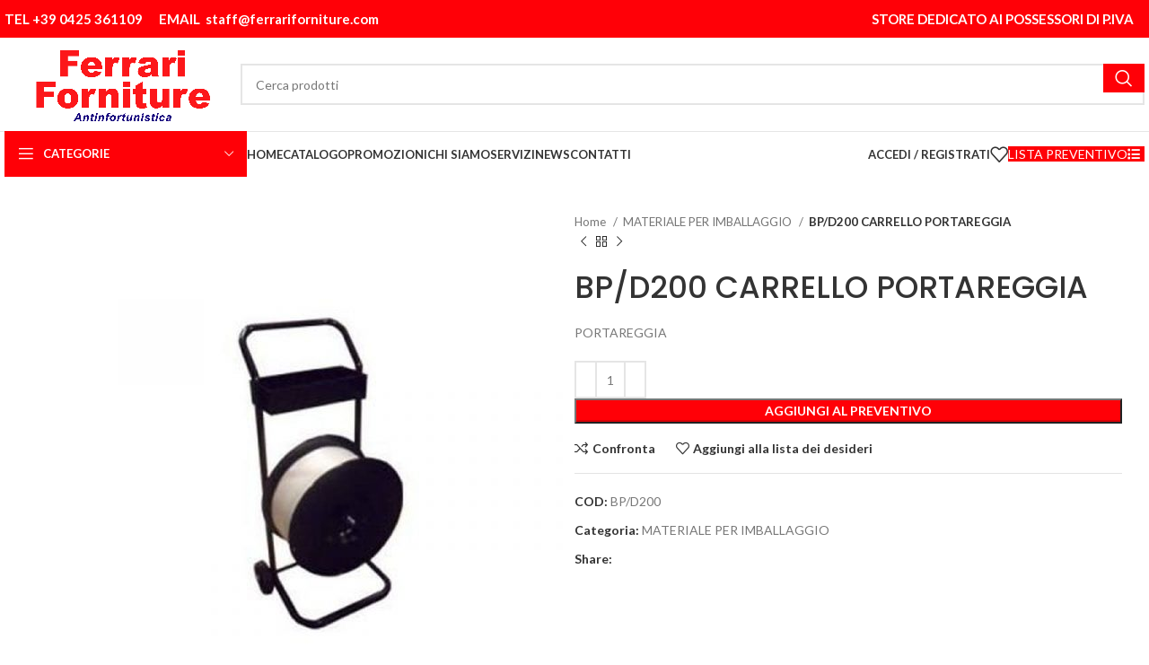

--- FILE ---
content_type: text/html; charset=UTF-8
request_url: https://www.ferrariforniture.com/prodotto/bp-d200-carrello-portareggia/
body_size: 259607
content:
<!DOCTYPE html>
<html lang="it-IT" prefix="og: https://ogp.me/ns#">
<head>
	<meta charset="UTF-8">
	<link rel="profile" href="https://gmpg.org/xfn/11">
	<link rel="pingback" href="https://www.ferrariforniture.com/xmlrpc.php">

	
<!-- Google Tag Manager for WordPress by gtm4wp.com -->
<script data-cfasync="false" data-pagespeed-no-defer>
	var gtm4wp_datalayer_name = "dataLayer";
	var dataLayer = dataLayer || [];
</script>
<!-- End Google Tag Manager for WordPress by gtm4wp.com -->
<!-- Ottimizzazione per i motori di ricerca di Rank Math - https://rankmath.com/ -->
<title>BP/D200 CARRELLO PORTAREGGIA - FERRARI FORNITURE: Antinfortunistica Rovigo</title>
<meta name="description" content="PORTAREGGIA"/>
<meta name="robots" content="follow, index, max-snippet:-1, max-video-preview:-1, max-image-preview:large"/>
<link rel="canonical" href="https://www.ferrariforniture.com/prodotto/bp-d200-carrello-portareggia/" />
<meta property="og:locale" content="it_IT" />
<meta property="og:type" content="product" />
<meta property="og:title" content="BP/D200 CARRELLO PORTAREGGIA - FERRARI FORNITURE: Antinfortunistica Rovigo" />
<meta property="og:description" content="PORTAREGGIA" />
<meta property="og:url" content="https://www.ferrariforniture.com/prodotto/bp-d200-carrello-portareggia/" />
<meta property="og:site_name" content="FERRARI FORNITURE: Antinfortunistica Rovigo" />
<meta property="og:updated_time" content="2021-10-21T12:30:35+02:00" />
<meta property="og:image" content="https://www.ferrariforniture.com/wp-content/uploads/2021/10/0-ed253de2-400-carrello-portareggia-in-metallo-per-reggia-diametro-interno-200mm.jpg" />
<meta property="og:image:secure_url" content="https://www.ferrariforniture.com/wp-content/uploads/2021/10/0-ed253de2-400-carrello-portareggia-in-metallo-per-reggia-diametro-interno-200mm.jpg" />
<meta property="og:image:width" content="800" />
<meta property="og:image:height" content="800" />
<meta property="og:image:alt" content="BP/D200 CARRELLO PORTAREGGIA" />
<meta property="og:image:type" content="image/jpeg" />
<meta property="product:price:amount" content="89" />
<meta property="product:price:currency" content="EUR" />
<meta property="product:availability" content="instock" />
<meta name="twitter:card" content="summary_large_image" />
<meta name="twitter:title" content="BP/D200 CARRELLO PORTAREGGIA - FERRARI FORNITURE: Antinfortunistica Rovigo" />
<meta name="twitter:description" content="PORTAREGGIA" />
<meta name="twitter:image" content="https://www.ferrariforniture.com/wp-content/uploads/2021/10/0-ed253de2-400-carrello-portareggia-in-metallo-per-reggia-diametro-interno-200mm.jpg" />
<script type="application/ld+json" class="rank-math-schema">{"@context":"https://schema.org","@graph":[{"@type":"Organization","@id":"https://www.ferrariforniture.com/#organization","name":"FERRARI FORNITURE: Antinfortunistica Rovigo","url":"https://www.ferrariforniture.com","email":"staff@ferrariforniture.com","logo":{"@type":"ImageObject","@id":"https://www.ferrariforniture.com/#logo","url":"https://www.ferrariforniture.com/wp-content/uploads/2021/09/logo-ferrari-forniture-scritta.png","contentUrl":"https://www.ferrariforniture.com/wp-content/uploads/2021/09/logo-ferrari-forniture-scritta.png","caption":"FERRARI FORNITURE: Antinfortunistica Rovigo","inLanguage":"it-IT","width":"810","height":"326"},"contactPoint":[{"@type":"ContactPoint","telephone":"+39 0425 361109","contactType":"customer support"}]},{"@type":"WebSite","@id":"https://www.ferrariforniture.com/#website","url":"https://www.ferrariforniture.com","name":"FERRARI FORNITURE: Antinfortunistica Rovigo","publisher":{"@id":"https://www.ferrariforniture.com/#organization"},"inLanguage":"it-IT"},{"@type":"ImageObject","@id":"https://www.ferrariforniture.com/wp-content/uploads/2021/10/0-ed253de2-400-carrello-portareggia-in-metallo-per-reggia-diametro-interno-200mm.jpg","url":"https://www.ferrariforniture.com/wp-content/uploads/2021/10/0-ed253de2-400-carrello-portareggia-in-metallo-per-reggia-diametro-interno-200mm.jpg","width":"800","height":"800","inLanguage":"it-IT"},{"@type":"ItemPage","@id":"https://www.ferrariforniture.com/prodotto/bp-d200-carrello-portareggia/#webpage","url":"https://www.ferrariforniture.com/prodotto/bp-d200-carrello-portareggia/","name":"BP/D200 CARRELLO PORTAREGGIA - FERRARI FORNITURE: Antinfortunistica Rovigo","datePublished":"2021-07-30T09:41:55+02:00","dateModified":"2021-10-21T12:30:35+02:00","isPartOf":{"@id":"https://www.ferrariforniture.com/#website"},"primaryImageOfPage":{"@id":"https://www.ferrariforniture.com/wp-content/uploads/2021/10/0-ed253de2-400-carrello-portareggia-in-metallo-per-reggia-diametro-interno-200mm.jpg"},"inLanguage":"it-IT"},{"@type":"Product","name":"BP/D200 CARRELLO PORTAREGGIA - FERRARI FORNITURE: Antinfortunistica Rovigo","description":"PORTAREGGIA","sku":"BP/D200","category":"MATERIALE PER IMBALLAGGIO","mainEntityOfPage":{"@id":"https://www.ferrariforniture.com/prodotto/bp-d200-carrello-portareggia/#webpage"},"image":[{"@type":"ImageObject","url":"https://www.ferrariforniture.com/wp-content/uploads/2021/10/0-ed253de2-400-carrello-portareggia-in-metallo-per-reggia-diametro-interno-200mm.jpg","height":"800","width":"800"}],"offers":{"@type":"Offer","price":"89.00","priceCurrency":"EUR","priceValidUntil":"2027-12-31","availability":"http://schema.org/InStock","itemCondition":"NewCondition","url":"https://www.ferrariforniture.com/prodotto/bp-d200-carrello-portareggia/","seller":{"@type":"Organization","@id":"https://www.ferrariforniture.com/","name":"FERRARI FORNITURE: Antinfortunistica Rovigo","url":"https://www.ferrariforniture.com","logo":"https://www.ferrariforniture.com/wp-content/uploads/2021/09/logo-ferrari-forniture-scritta.png"},"priceSpecification":{"price":"89","priceCurrency":"EUR","valueAddedTaxIncluded":"false"}},"@id":"https://www.ferrariforniture.com/prodotto/bp-d200-carrello-portareggia/#richSnippet"}]}</script>
<!-- /Rank Math WordPress SEO plugin -->

<link rel='dns-prefetch' href='//fonts.googleapis.com' />
<link rel="alternate" type="application/rss+xml" title="FERRARI FORNITURE: Antinfortunistica Rovigo &raquo; Feed" href="https://www.ferrariforniture.com/feed/" />
<link rel="alternate" type="application/rss+xml" title="FERRARI FORNITURE: Antinfortunistica Rovigo &raquo; Feed dei commenti" href="https://www.ferrariforniture.com/comments/feed/" />
<link rel="alternate" title="oEmbed (JSON)" type="application/json+oembed" href="https://www.ferrariforniture.com/wp-json/oembed/1.0/embed?url=https%3A%2F%2Fwww.ferrariforniture.com%2Fprodotto%2Fbp-d200-carrello-portareggia%2F" />
<link rel="alternate" title="oEmbed (XML)" type="text/xml+oembed" href="https://www.ferrariforniture.com/wp-json/oembed/1.0/embed?url=https%3A%2F%2Fwww.ferrariforniture.com%2Fprodotto%2Fbp-d200-carrello-portareggia%2F&#038;format=xml" />
<style id='wp-img-auto-sizes-contain-inline-css' type='text/css'>
img:is([sizes=auto i],[sizes^="auto," i]){contain-intrinsic-size:3000px 1500px}
/*# sourceURL=wp-img-auto-sizes-contain-inline-css */
</style>
<link rel='stylesheet' id='woof-css' href='https://www.ferrariforniture.com/wp-content/plugins/woocommerce-products-filter/css/front.css?ver=2.2.5.4' type='text/css' media='all' />
<style id='woof-inline-css' type='text/css'>

.woof_products_top_panel li span, .woof_products_top_panel2 li span{background: url(https://www.ferrariforniture.com/wp-content/plugins/woocommerce-products-filter/img/delete.png);background-size: 14px 14px;background-repeat: no-repeat;background-position: right;}
.woof_edit_view{
                    display: none;
                }
label.woof_radio_label {
    text-transform: uppercase!important;
    width: 80%!important;
}
.chosen-container-single .chosen-single,li.active-result.result-selected,.chosen-container .chosen-results li.active-result {
    text-transform: uppercase!important;
}
.woof_radio_count ,input.woof_checkbox_term, input.woof_radio_term{
  display: none!important;
}
button.button.woof_reset_search_form{
background-color:#dc1a22!important;
color:#fff!important;
}
/*# sourceURL=woof-inline-css */
</style>
<link rel='stylesheet' id='chosen-drop-down-css' href='https://www.ferrariforniture.com/wp-content/plugins/woocommerce-products-filter/js/chosen/chosen.min.css?ver=2.2.5.4' type='text/css' media='all' />
<style id='woocommerce-inline-inline-css' type='text/css'>
.woocommerce form .form-row .required { visibility: visible; }
/*# sourceURL=woocommerce-inline-inline-css */
</style>
<link rel='stylesheet' id='borlabs-cookie-css' href='https://www.ferrariforniture.com/wp-content/cache/borlabs-cookie/borlabs-cookie_1_it.css?ver=2.2.60-6' type='text/css' media='all' />
<link rel='stylesheet' id='js_composer_front-css' href='https://www.ferrariforniture.com/wp-content/plugins/js_composer/assets/css/js_composer.min.css?ver=8.7' type='text/css' media='all' />
<link rel='stylesheet' id='bootstrap-css' href='https://www.ferrariforniture.com/wp-content/themes/woodmart/css/bootstrap-light.min.css?ver=7.6.0' type='text/css' media='all' />
<link rel='stylesheet' id='woodmart-style-css' href='https://www.ferrariforniture.com/wp-content/themes/woodmart/css/parts/base.min.css?ver=7.6.0' type='text/css' media='all' />
<link rel='stylesheet' id='wd-widget-recent-post-comments-css' href='https://www.ferrariforniture.com/wp-content/themes/woodmart/css/parts/widget-recent-post-comments.min.css?ver=7.6.0' type='text/css' media='all' />
<link rel='stylesheet' id='wd-widget-product-cat-css' href='https://www.ferrariforniture.com/wp-content/themes/woodmart/css/parts/woo-widget-product-cat.min.css?ver=7.6.0' type='text/css' media='all' />
<link rel='stylesheet' id='wd-wp-gutenberg-css' href='https://www.ferrariforniture.com/wp-content/themes/woodmart/css/parts/wp-gutenberg.min.css?ver=7.6.0' type='text/css' media='all' />
<link rel='stylesheet' id='wd-wpbakery-base-css' href='https://www.ferrariforniture.com/wp-content/themes/woodmart/css/parts/int-wpb-base.min.css?ver=7.6.0' type='text/css' media='all' />
<link rel='stylesheet' id='wd-wpbakery-base-deprecated-css' href='https://www.ferrariforniture.com/wp-content/themes/woodmart/css/parts/int-wpb-base-deprecated.min.css?ver=7.6.0' type='text/css' media='all' />
<link rel='stylesheet' id='wd-woocommerce-base-css' href='https://www.ferrariforniture.com/wp-content/themes/woodmart/css/parts/woocommerce-base.min.css?ver=7.6.0' type='text/css' media='all' />
<link rel='stylesheet' id='wd-mod-star-rating-css' href='https://www.ferrariforniture.com/wp-content/themes/woodmart/css/parts/mod-star-rating.min.css?ver=7.6.0' type='text/css' media='all' />
<link rel='stylesheet' id='wd-woo-el-track-order-css' href='https://www.ferrariforniture.com/wp-content/themes/woodmart/css/parts/woo-el-track-order.min.css?ver=7.6.0' type='text/css' media='all' />
<link rel='stylesheet' id='wd-woocommerce-block-notices-css' href='https://www.ferrariforniture.com/wp-content/themes/woodmart/css/parts/woo-mod-block-notices.min.css?ver=7.6.0' type='text/css' media='all' />
<link rel='stylesheet' id='wd-woo-gutenberg-css' href='https://www.ferrariforniture.com/wp-content/themes/woodmart/css/parts/woo-gutenberg.min.css?ver=7.6.0' type='text/css' media='all' />
<link rel='stylesheet' id='wd-woo-mod-quantity-css' href='https://www.ferrariforniture.com/wp-content/themes/woodmart/css/parts/woo-mod-quantity.min.css?ver=7.6.0' type='text/css' media='all' />
<link rel='stylesheet' id='wd-woo-single-prod-el-base-css' href='https://www.ferrariforniture.com/wp-content/themes/woodmart/css/parts/woo-single-prod-el-base.min.css?ver=7.6.0' type='text/css' media='all' />
<link rel='stylesheet' id='wd-woo-mod-stock-status-css' href='https://www.ferrariforniture.com/wp-content/themes/woodmart/css/parts/woo-mod-stock-status.min.css?ver=7.6.0' type='text/css' media='all' />
<link rel='stylesheet' id='wd-woo-mod-shop-attributes-css' href='https://www.ferrariforniture.com/wp-content/themes/woodmart/css/parts/woo-mod-shop-attributes.min.css?ver=7.6.0' type='text/css' media='all' />
<link rel='stylesheet' id='wd-header-base-css' href='https://www.ferrariforniture.com/wp-content/themes/woodmart/css/parts/header-base.min.css?ver=7.6.0' type='text/css' media='all' />
<link rel='stylesheet' id='wd-mod-tools-css' href='https://www.ferrariforniture.com/wp-content/themes/woodmart/css/parts/mod-tools.min.css?ver=7.6.0' type='text/css' media='all' />
<link rel='stylesheet' id='wd-header-elements-base-css' href='https://www.ferrariforniture.com/wp-content/themes/woodmart/css/parts/header-el-base.min.css?ver=7.6.0' type='text/css' media='all' />
<link rel='stylesheet' id='wd-social-icons-css' href='https://www.ferrariforniture.com/wp-content/themes/woodmart/css/parts/el-social-icons.min.css?ver=7.6.0' type='text/css' media='all' />
<link rel='stylesheet' id='wd-header-search-css' href='https://www.ferrariforniture.com/wp-content/themes/woodmart/css/parts/header-el-search.min.css?ver=7.6.0' type='text/css' media='all' />
<link rel='stylesheet' id='wd-header-search-form-css' href='https://www.ferrariforniture.com/wp-content/themes/woodmart/css/parts/header-el-search-form.min.css?ver=7.6.0' type='text/css' media='all' />
<link rel='stylesheet' id='wd-wd-search-form-css' href='https://www.ferrariforniture.com/wp-content/themes/woodmart/css/parts/wd-search-form.min.css?ver=7.6.0' type='text/css' media='all' />
<link rel='stylesheet' id='wd-header-mobile-nav-dropdown-css' href='https://www.ferrariforniture.com/wp-content/themes/woodmart/css/parts/header-el-mobile-nav-dropdown.min.css?ver=7.6.0' type='text/css' media='all' />
<link rel='stylesheet' id='wd-header-cart-side-css' href='https://www.ferrariforniture.com/wp-content/themes/woodmart/css/parts/header-el-cart-side.min.css?ver=7.6.0' type='text/css' media='all' />
<link rel='stylesheet' id='wd-header-cart-css' href='https://www.ferrariforniture.com/wp-content/themes/woodmart/css/parts/header-el-cart.min.css?ver=7.6.0' type='text/css' media='all' />
<link rel='stylesheet' id='wd-widget-shopping-cart-css' href='https://www.ferrariforniture.com/wp-content/themes/woodmart/css/parts/woo-widget-shopping-cart.min.css?ver=7.6.0' type='text/css' media='all' />
<link rel='stylesheet' id='wd-widget-product-list-css' href='https://www.ferrariforniture.com/wp-content/themes/woodmart/css/parts/woo-widget-product-list.min.css?ver=7.6.0' type='text/css' media='all' />
<link rel='stylesheet' id='wd-header-categories-nav-css' href='https://www.ferrariforniture.com/wp-content/themes/woodmart/css/parts/header-el-category-nav.min.css?ver=7.6.0' type='text/css' media='all' />
<link rel='stylesheet' id='wd-mod-nav-vertical-css' href='https://www.ferrariforniture.com/wp-content/themes/woodmart/css/parts/mod-nav-vertical.min.css?ver=7.6.0' type='text/css' media='all' />
<link rel='stylesheet' id='wd-mod-nav-vertical-design-default-css' href='https://www.ferrariforniture.com/wp-content/themes/woodmart/css/parts/mod-nav-vertical-design-default.min.css?ver=7.6.0' type='text/css' media='all' />
<link rel='stylesheet' id='wd-header-my-account-dropdown-css' href='https://www.ferrariforniture.com/wp-content/themes/woodmart/css/parts/header-el-my-account-dropdown.min.css?ver=7.6.0' type='text/css' media='all' />
<link rel='stylesheet' id='wd-woo-mod-login-form-css' href='https://www.ferrariforniture.com/wp-content/themes/woodmart/css/parts/woo-mod-login-form.min.css?ver=7.6.0' type='text/css' media='all' />
<link rel='stylesheet' id='wd-header-my-account-css' href='https://www.ferrariforniture.com/wp-content/themes/woodmart/css/parts/header-el-my-account.min.css?ver=7.6.0' type='text/css' media='all' />
<link rel='stylesheet' id='wd-page-title-css' href='https://www.ferrariforniture.com/wp-content/themes/woodmart/css/parts/page-title.min.css?ver=7.6.0' type='text/css' media='all' />
<link rel='stylesheet' id='wd-woo-single-prod-predefined-css' href='https://www.ferrariforniture.com/wp-content/themes/woodmart/css/parts/woo-single-prod-predefined.min.css?ver=7.6.0' type='text/css' media='all' />
<link rel='stylesheet' id='wd-woo-single-prod-and-quick-view-predefined-css' href='https://www.ferrariforniture.com/wp-content/themes/woodmart/css/parts/woo-single-prod-and-quick-view-predefined.min.css?ver=7.6.0' type='text/css' media='all' />
<link rel='stylesheet' id='wd-woo-single-prod-el-tabs-predefined-css' href='https://www.ferrariforniture.com/wp-content/themes/woodmart/css/parts/woo-single-prod-el-tabs-predefined.min.css?ver=7.6.0' type='text/css' media='all' />
<link rel='stylesheet' id='wd-woo-single-prod-el-gallery-css' href='https://www.ferrariforniture.com/wp-content/themes/woodmart/css/parts/woo-single-prod-el-gallery.min.css?ver=7.6.0' type='text/css' media='all' />
<link rel='stylesheet' id='wd-swiper-css' href='https://www.ferrariforniture.com/wp-content/themes/woodmart/css/parts/lib-swiper.min.css?ver=7.6.0' type='text/css' media='all' />
<link rel='stylesheet' id='wd-swiper-arrows-css' href='https://www.ferrariforniture.com/wp-content/themes/woodmart/css/parts/lib-swiper-arrows.min.css?ver=7.6.0' type='text/css' media='all' />
<link rel='stylesheet' id='wd-photoswipe-css' href='https://www.ferrariforniture.com/wp-content/themes/woodmart/css/parts/lib-photoswipe.min.css?ver=7.6.0' type='text/css' media='all' />
<link rel='stylesheet' id='wd-woo-single-prod-el-navigation-css' href='https://www.ferrariforniture.com/wp-content/themes/woodmart/css/parts/woo-single-prod-el-navigation.min.css?ver=7.6.0' type='text/css' media='all' />
<link rel='stylesheet' id='wd-add-to-cart-popup-css' href='https://www.ferrariforniture.com/wp-content/themes/woodmart/css/parts/woo-opt-add-to-cart-popup.min.css?ver=7.6.0' type='text/css' media='all' />
<link rel='stylesheet' id='wd-mfp-popup-css' href='https://www.ferrariforniture.com/wp-content/themes/woodmart/css/parts/lib-magnific-popup.min.css?ver=7.6.0' type='text/css' media='all' />
<link rel='stylesheet' id='wd-tabs-css' href='https://www.ferrariforniture.com/wp-content/themes/woodmart/css/parts/el-tabs.min.css?ver=7.6.0' type='text/css' media='all' />
<link rel='stylesheet' id='wd-woo-single-prod-el-tabs-opt-layout-tabs-css' href='https://www.ferrariforniture.com/wp-content/themes/woodmart/css/parts/woo-single-prod-el-tabs-opt-layout-tabs.min.css?ver=7.6.0' type='text/css' media='all' />
<link rel='stylesheet' id='wd-accordion-css' href='https://www.ferrariforniture.com/wp-content/themes/woodmart/css/parts/el-accordion.min.css?ver=7.6.0' type='text/css' media='all' />
<link rel='stylesheet' id='wd-product-loop-css' href='https://www.ferrariforniture.com/wp-content/themes/woodmart/css/parts/woo-product-loop.min.css?ver=7.6.0' type='text/css' media='all' />
<link rel='stylesheet' id='wd-product-loop-standard-css' href='https://www.ferrariforniture.com/wp-content/themes/woodmart/css/parts/woo-product-loop-standard.min.css?ver=7.6.0' type='text/css' media='all' />
<link rel='stylesheet' id='wd-woo-mod-add-btn-replace-css' href='https://www.ferrariforniture.com/wp-content/themes/woodmart/css/parts/woo-mod-add-btn-replace.min.css?ver=7.6.0' type='text/css' media='all' />
<link rel='stylesheet' id='wd-swiper-pagin-css' href='https://www.ferrariforniture.com/wp-content/themes/woodmart/css/parts/lib-swiper-pagin.min.css?ver=7.6.0' type='text/css' media='all' />
<link rel='stylesheet' id='wd-footer-base-css' href='https://www.ferrariforniture.com/wp-content/themes/woodmart/css/parts/footer-base.min.css?ver=7.6.0' type='text/css' media='all' />
<link rel='stylesheet' id='wd-scroll-top-css' href='https://www.ferrariforniture.com/wp-content/themes/woodmart/css/parts/opt-scrolltotop.min.css?ver=7.6.0' type='text/css' media='all' />
<link rel='stylesheet' id='xts-style-default_header-css' href='https://www.ferrariforniture.com/wp-content/uploads/2025/09/xts-default_header-1758530220.css?ver=7.6.0' type='text/css' media='all' />
<link rel='stylesheet' id='xts-style-theme_settings_default-css' href='https://www.ferrariforniture.com/wp-content/uploads/2024/10/xts-theme_settings_default-1729157403.css?ver=7.6.0' type='text/css' media='all' />
<link rel='stylesheet' id='xts-google-fonts-css' href='https://fonts.googleapis.com/css?family=Lato%3A400%2C700%2C100%7CPoppins%3A400%2C600%2C500&#038;ver=7.6.0' type='text/css' media='all' />
<script type="text/javascript" src="https://www.ferrariforniture.com/wp-includes/js/jquery/jquery.min.js?ver=3.7.1" id="jquery-core-js"></script>
<script type="text/javascript" src="https://www.ferrariforniture.com/wp-includes/js/jquery/jquery-migrate.min.js?ver=3.4.1" id="jquery-migrate-js"></script>
<script type="text/javascript" src="https://www.ferrariforniture.com/wp-content/plugins/woocommerce/assets/js/jquery-blockui/jquery.blockUI.min.js?ver=2.7.0-wc.10.4.3" id="wc-jquery-blockui-js" data-wp-strategy="defer"></script>
<script type="text/javascript" id="wc-add-to-cart-js-extra">
/* <![CDATA[ */
var wc_add_to_cart_params = {"ajax_url":"/wp-admin/admin-ajax.php","wc_ajax_url":"/?wc-ajax=%%endpoint%%","i18n_view_cart":"Visualizza carrello","cart_url":"https://www.ferrariforniture.com/carrello/","is_cart":"","cart_redirect_after_add":"no"};
//# sourceURL=wc-add-to-cart-js-extra
/* ]]> */
</script>
<script type="text/javascript" src="https://www.ferrariforniture.com/wp-content/plugins/woocommerce/assets/js/frontend/add-to-cart.min.js?ver=10.4.3" id="wc-add-to-cart-js" data-wp-strategy="defer"></script>
<script type="text/javascript" src="https://www.ferrariforniture.com/wp-content/plugins/woocommerce/assets/js/zoom/jquery.zoom.min.js?ver=1.7.21-wc.10.4.3" id="wc-zoom-js" defer="defer" data-wp-strategy="defer"></script>
<script type="text/javascript" id="wc-single-product-js-extra">
/* <![CDATA[ */
var wc_single_product_params = {"i18n_required_rating_text":"Seleziona una valutazione","i18n_rating_options":["1 stella su 5","2 stelle su 5","3 stelle su 5","4 stelle su 5","5 stelle su 5"],"i18n_product_gallery_trigger_text":"Visualizza la galleria di immagini a schermo intero","review_rating_required":"yes","flexslider":{"rtl":false,"animation":"slide","smoothHeight":true,"directionNav":false,"controlNav":"thumbnails","slideshow":false,"animationSpeed":500,"animationLoop":false,"allowOneSlide":false},"zoom_enabled":"","zoom_options":[],"photoswipe_enabled":"","photoswipe_options":{"shareEl":false,"closeOnScroll":false,"history":false,"hideAnimationDuration":0,"showAnimationDuration":0},"flexslider_enabled":""};
//# sourceURL=wc-single-product-js-extra
/* ]]> */
</script>
<script type="text/javascript" src="https://www.ferrariforniture.com/wp-content/plugins/woocommerce/assets/js/frontend/single-product.min.js?ver=10.4.3" id="wc-single-product-js" defer="defer" data-wp-strategy="defer"></script>
<script type="text/javascript" src="https://www.ferrariforniture.com/wp-content/plugins/woocommerce/assets/js/js-cookie/js.cookie.min.js?ver=2.1.4-wc.10.4.3" id="wc-js-cookie-js" defer="defer" data-wp-strategy="defer"></script>
<script type="text/javascript" id="woocommerce-js-extra">
/* <![CDATA[ */
var woocommerce_params = {"ajax_url":"/wp-admin/admin-ajax.php","wc_ajax_url":"/?wc-ajax=%%endpoint%%","i18n_password_show":"Mostra password","i18n_password_hide":"Nascondi password"};
//# sourceURL=woocommerce-js-extra
/* ]]> */
</script>
<script type="text/javascript" src="https://www.ferrariforniture.com/wp-content/plugins/woocommerce/assets/js/frontend/woocommerce.min.js?ver=10.4.3" id="woocommerce-js" defer="defer" data-wp-strategy="defer"></script>
<script type="text/javascript" src="https://www.ferrariforniture.com/wp-content/plugins/js_composer/assets/js/vendors/woocommerce-add-to-cart.js?ver=8.7" id="vc_woocommerce-add-to-cart-js-js"></script>
<script type="text/javascript" id="borlabs-cookie-prioritize-js-extra">
/* <![CDATA[ */
var borlabsCookiePrioritized = {"domain":"www.ferrariforniture.com","path":"/","version":"1","bots":"1","optInJS":{"statistics":{"google-analytics":"[base64]","google-tag-manager":"[base64]/[base64]"},"marketing":{"google-ads":"[base64]"}}};
//# sourceURL=borlabs-cookie-prioritize-js-extra
/* ]]> */
</script>
<script type="text/javascript" src="https://www.ferrariforniture.com/wp-content/plugins/borlabs-cookie/assets/javascript/borlabs-cookie-prioritize.min.js?ver=2.2.60" id="borlabs-cookie-prioritize-js"></script>
<script type="text/javascript" src="https://www.ferrariforniture.com/wp-content/themes/woodmart/js/libs/device.min.js?ver=7.6.0" id="wd-device-library-js"></script>
<script type="text/javascript" src="https://www.ferrariforniture.com/wp-content/themes/woodmart/js/scripts/global/scrollBar.min.js?ver=7.6.0" id="wd-scrollbar-js"></script>
<script></script><link rel="https://api.w.org/" href="https://www.ferrariforniture.com/wp-json/" /><link rel="alternate" title="JSON" type="application/json" href="https://www.ferrariforniture.com/wp-json/wp/v2/product/7054" /><link rel="EditURI" type="application/rsd+xml" title="RSD" href="https://www.ferrariforniture.com/xmlrpc.php?rsd" />
<meta name="generator" content="WordPress 6.9" />
<link rel='shortlink' href='https://www.ferrariforniture.com/?p=7054' />

		<!-- GA Google Analytics @ https://m0n.co/ga -->
		<script async src="https://www.googletagmanager.com/gtag/js?id=G-PP6QXH4FR9"></script>
		<script>
			window.dataLayer = window.dataLayer || [];
			function gtag(){dataLayer.push(arguments);}
			gtag('js', new Date());
			gtag('config', 'G-PP6QXH4FR9');
		</script>

	
<!-- Google Tag Manager for WordPress by gtm4wp.com -->
<!-- GTM Container placement set to automatic -->
<script data-cfasync="false" data-pagespeed-no-defer>
	var dataLayer_content = {"pagePostType":"product","pagePostType2":"single-product","pagePostAuthor":"Ferrari forniture"};
	dataLayer.push( dataLayer_content );
</script>
<script data-cfasync="false" data-pagespeed-no-defer>
		if (typeof gtag == "undefined") {
			function gtag(){dataLayer.push(arguments);}
		}

		gtag("consent", "default", {
			"analytics_storage": "granted",
			"ad_storage": "granted",
			"ad_user_data": "granted",
			"ad_personalization": "granted",
			"functionality_storage": "granted",
			"security_storage": "granted",
			"personalization_storage": "granted",
		});
</script>
<script data-cfasync="false" data-pagespeed-no-defer>
(function(w,d,s,l,i){w[l]=w[l]||[];w[l].push({'gtm.start':
new Date().getTime(),event:'gtm.js'});var f=d.getElementsByTagName(s)[0],
j=d.createElement(s),dl=l!='dataLayer'?'&l='+l:'';j.async=true;j.src=
'//www.googletagmanager.com/gtm.js?id='+i+dl;f.parentNode.insertBefore(j,f);
})(window,document,'script','dataLayer','GTM-PBL4DRL6');
</script>
<!-- End Google Tag Manager for WordPress by gtm4wp.com -->					<meta name="viewport" content="width=device-width, initial-scale=1.0, maximum-scale=1.0, user-scalable=no">
										<noscript><style>.woocommerce-product-gallery{ opacity: 1 !important; }</style></noscript>
	<script>
if('0' === '1') {
    window.dataLayer = window.dataLayer || [];
    function gtag(){dataLayer.push(arguments);}
    gtag('consent', 'default', {
       'ad_storage': 'denied',
       'analytics_storage': 'denied'
    });
    gtag("js", new Date());

    gtag("config", "G-PP6QXH4FR9", { "anonymize_ip": true });

    (function (w, d, s, i) {
    var f = d.getElementsByTagName(s)[0],
        j = d.createElement(s);
    j.async = true;
    j.src =
        "https://www.googletagmanager.com/gtag/js?id=" + i;
    f.parentNode.insertBefore(j, f);
    })(window, document, "script", "G-PP6QXH4FR9");
}
</script><!-- Google Tag Manager -->
<script>if('0'==='1'){(function(w,d,s,l,i){w[l]=w[l]||[];w[l].push({"gtm.start":
new Date().getTime(),event:"gtm.js"});var f=d.getElementsByTagName(s)[0],
j=d.createElement(s),dl=l!="dataLayer"?"&l="+l:"";j.async=true;j.src=
"https://www.googletagmanager.com/gtm.js?id="+i+dl;f.parentNode.insertBefore(j,f);
})(window,document,"script","dataLayer","AW-10842696869");}</script>
<!-- End Google Tag Manager --><script>
if('0' === '1') {
    window.dataLayer = window.dataLayer || [];
    function gtag(){dataLayer.push(arguments);}
    gtag('consent', 'default', {
       'ad_storage': 'denied',
       'analytics_storage': 'denied'
    });
    gtag("js", new Date());

    gtag("config", "10842696869");

    (function (w, d, s, i) {
    var f = d.getElementsByTagName(s)[0],
        j = d.createElement(s);
    j.async = true;
    j.src =
        "https://www.googletagmanager.com/gtag/js?id=" + i;
    f.parentNode.insertBefore(j, f);
    })(window, document, "script", "10842696869");
}
</script><meta name="generator" content="Powered by WPBakery Page Builder - drag and drop page builder for WordPress."/>
<link rel="icon" href="https://www.ferrariforniture.com/wp-content/uploads/2021/07/cropped-favicon-ferrari-forniture-32x32.png" sizes="32x32" />
<link rel="icon" href="https://www.ferrariforniture.com/wp-content/uploads/2021/07/cropped-favicon-ferrari-forniture-192x192.png" sizes="192x192" />
<link rel="apple-touch-icon" href="https://www.ferrariforniture.com/wp-content/uploads/2021/07/cropped-favicon-ferrari-forniture-180x180.png" />
<meta name="msapplication-TileImage" content="https://www.ferrariforniture.com/wp-content/uploads/2021/07/cropped-favicon-ferrari-forniture-270x270.png" />
		<style type="text/css" id="wp-custom-css">
			.wd-sub-menu li {
       text-transform: uppercase!important;
}
.title-size-small .title,.wd-checkout-steps li {
    font-size: 17px!important;
}.categories-accordion-on .widget_product_categories .product-categories {
   
    text-transform: uppercase;
}
.category-grid-item .wd-entities-title {
  
    font-size: 16px!important;
}
.hover-content-inner.wd-more-desc-inner.woodmart-more-desc-inner iframe {
    display: none!important;
}

.ywctm-custom-button-container.ywctm-button-12020 {
    padding-bottom: 25px!important;
}
li.inquiry_form_tab {
    display: none!important;
}
.add-request-quote-button.disabled {
    opacity: 1 !important;
	background-color:#ff0007;
    
}
.wd-add-btn-replace .add-to-cart-loop span ,a.add-request-quote-button.button {
    font-size: 17px!important;
    line-height: 18px!important;
    font-weight: 600;
}

h3.wd-entities-title {
    min-height: 80px;
}
.product-labels.labels-rounded {
    display: none!important;
}
.product-element-top {
    min-height: 200px!important;
}
.yith-ywraq-add-to-quote .yith-ywraq-add-button .button.add-request-quote-button{border:none!important;}


.container {

    max-width: 1440px!important;
}
.woocommerce-mini-cart__buttons .btn-cart

{
    display: none !important;
   
}

.shopping-cart-widget-footer .woocommerce-mini-cart__total {
    display: none !important;
    margin-bottom: 0;
}

tr.order-total {
    display: none !important;
}
tr.woocommerce-shipping-totals.shipping {
    display: none !important;
}

tr.cart-subtotal {
    display: none !important;
}
th.product-total {
    display: none !important;
}
span.woocommerce-Price-amount.amount {
    display: none !important;
}
tr.tax-rate.tax-rate-iva-1 {
    display: none !important;
}		</style>
		<style>
		
		</style><noscript><style> .wpb_animate_when_almost_visible { opacity: 1; }</style></noscript><link rel='stylesheet' id='wc-blocks-style-css' href='https://www.ferrariforniture.com/wp-content/plugins/woocommerce/assets/client/blocks/wc-blocks.css?ver=wc-10.4.3' type='text/css' media='all' />
<style id='global-styles-inline-css' type='text/css'>
:root{--wp--preset--aspect-ratio--square: 1;--wp--preset--aspect-ratio--4-3: 4/3;--wp--preset--aspect-ratio--3-4: 3/4;--wp--preset--aspect-ratio--3-2: 3/2;--wp--preset--aspect-ratio--2-3: 2/3;--wp--preset--aspect-ratio--16-9: 16/9;--wp--preset--aspect-ratio--9-16: 9/16;--wp--preset--color--black: #000000;--wp--preset--color--cyan-bluish-gray: #abb8c3;--wp--preset--color--white: #ffffff;--wp--preset--color--pale-pink: #f78da7;--wp--preset--color--vivid-red: #cf2e2e;--wp--preset--color--luminous-vivid-orange: #ff6900;--wp--preset--color--luminous-vivid-amber: #fcb900;--wp--preset--color--light-green-cyan: #7bdcb5;--wp--preset--color--vivid-green-cyan: #00d084;--wp--preset--color--pale-cyan-blue: #8ed1fc;--wp--preset--color--vivid-cyan-blue: #0693e3;--wp--preset--color--vivid-purple: #9b51e0;--wp--preset--gradient--vivid-cyan-blue-to-vivid-purple: linear-gradient(135deg,rgb(6,147,227) 0%,rgb(155,81,224) 100%);--wp--preset--gradient--light-green-cyan-to-vivid-green-cyan: linear-gradient(135deg,rgb(122,220,180) 0%,rgb(0,208,130) 100%);--wp--preset--gradient--luminous-vivid-amber-to-luminous-vivid-orange: linear-gradient(135deg,rgb(252,185,0) 0%,rgb(255,105,0) 100%);--wp--preset--gradient--luminous-vivid-orange-to-vivid-red: linear-gradient(135deg,rgb(255,105,0) 0%,rgb(207,46,46) 100%);--wp--preset--gradient--very-light-gray-to-cyan-bluish-gray: linear-gradient(135deg,rgb(238,238,238) 0%,rgb(169,184,195) 100%);--wp--preset--gradient--cool-to-warm-spectrum: linear-gradient(135deg,rgb(74,234,220) 0%,rgb(151,120,209) 20%,rgb(207,42,186) 40%,rgb(238,44,130) 60%,rgb(251,105,98) 80%,rgb(254,248,76) 100%);--wp--preset--gradient--blush-light-purple: linear-gradient(135deg,rgb(255,206,236) 0%,rgb(152,150,240) 100%);--wp--preset--gradient--blush-bordeaux: linear-gradient(135deg,rgb(254,205,165) 0%,rgb(254,45,45) 50%,rgb(107,0,62) 100%);--wp--preset--gradient--luminous-dusk: linear-gradient(135deg,rgb(255,203,112) 0%,rgb(199,81,192) 50%,rgb(65,88,208) 100%);--wp--preset--gradient--pale-ocean: linear-gradient(135deg,rgb(255,245,203) 0%,rgb(182,227,212) 50%,rgb(51,167,181) 100%);--wp--preset--gradient--electric-grass: linear-gradient(135deg,rgb(202,248,128) 0%,rgb(113,206,126) 100%);--wp--preset--gradient--midnight: linear-gradient(135deg,rgb(2,3,129) 0%,rgb(40,116,252) 100%);--wp--preset--font-size--small: 13px;--wp--preset--font-size--medium: 20px;--wp--preset--font-size--large: 36px;--wp--preset--font-size--x-large: 42px;--wp--preset--spacing--20: 0.44rem;--wp--preset--spacing--30: 0.67rem;--wp--preset--spacing--40: 1rem;--wp--preset--spacing--50: 1.5rem;--wp--preset--spacing--60: 2.25rem;--wp--preset--spacing--70: 3.38rem;--wp--preset--spacing--80: 5.06rem;--wp--preset--shadow--natural: 6px 6px 9px rgba(0, 0, 0, 0.2);--wp--preset--shadow--deep: 12px 12px 50px rgba(0, 0, 0, 0.4);--wp--preset--shadow--sharp: 6px 6px 0px rgba(0, 0, 0, 0.2);--wp--preset--shadow--outlined: 6px 6px 0px -3px rgb(255, 255, 255), 6px 6px rgb(0, 0, 0);--wp--preset--shadow--crisp: 6px 6px 0px rgb(0, 0, 0);}:where(.is-layout-flex){gap: 0.5em;}:where(.is-layout-grid){gap: 0.5em;}body .is-layout-flex{display: flex;}.is-layout-flex{flex-wrap: wrap;align-items: center;}.is-layout-flex > :is(*, div){margin: 0;}body .is-layout-grid{display: grid;}.is-layout-grid > :is(*, div){margin: 0;}:where(.wp-block-columns.is-layout-flex){gap: 2em;}:where(.wp-block-columns.is-layout-grid){gap: 2em;}:where(.wp-block-post-template.is-layout-flex){gap: 1.25em;}:where(.wp-block-post-template.is-layout-grid){gap: 1.25em;}.has-black-color{color: var(--wp--preset--color--black) !important;}.has-cyan-bluish-gray-color{color: var(--wp--preset--color--cyan-bluish-gray) !important;}.has-white-color{color: var(--wp--preset--color--white) !important;}.has-pale-pink-color{color: var(--wp--preset--color--pale-pink) !important;}.has-vivid-red-color{color: var(--wp--preset--color--vivid-red) !important;}.has-luminous-vivid-orange-color{color: var(--wp--preset--color--luminous-vivid-orange) !important;}.has-luminous-vivid-amber-color{color: var(--wp--preset--color--luminous-vivid-amber) !important;}.has-light-green-cyan-color{color: var(--wp--preset--color--light-green-cyan) !important;}.has-vivid-green-cyan-color{color: var(--wp--preset--color--vivid-green-cyan) !important;}.has-pale-cyan-blue-color{color: var(--wp--preset--color--pale-cyan-blue) !important;}.has-vivid-cyan-blue-color{color: var(--wp--preset--color--vivid-cyan-blue) !important;}.has-vivid-purple-color{color: var(--wp--preset--color--vivid-purple) !important;}.has-black-background-color{background-color: var(--wp--preset--color--black) !important;}.has-cyan-bluish-gray-background-color{background-color: var(--wp--preset--color--cyan-bluish-gray) !important;}.has-white-background-color{background-color: var(--wp--preset--color--white) !important;}.has-pale-pink-background-color{background-color: var(--wp--preset--color--pale-pink) !important;}.has-vivid-red-background-color{background-color: var(--wp--preset--color--vivid-red) !important;}.has-luminous-vivid-orange-background-color{background-color: var(--wp--preset--color--luminous-vivid-orange) !important;}.has-luminous-vivid-amber-background-color{background-color: var(--wp--preset--color--luminous-vivid-amber) !important;}.has-light-green-cyan-background-color{background-color: var(--wp--preset--color--light-green-cyan) !important;}.has-vivid-green-cyan-background-color{background-color: var(--wp--preset--color--vivid-green-cyan) !important;}.has-pale-cyan-blue-background-color{background-color: var(--wp--preset--color--pale-cyan-blue) !important;}.has-vivid-cyan-blue-background-color{background-color: var(--wp--preset--color--vivid-cyan-blue) !important;}.has-vivid-purple-background-color{background-color: var(--wp--preset--color--vivid-purple) !important;}.has-black-border-color{border-color: var(--wp--preset--color--black) !important;}.has-cyan-bluish-gray-border-color{border-color: var(--wp--preset--color--cyan-bluish-gray) !important;}.has-white-border-color{border-color: var(--wp--preset--color--white) !important;}.has-pale-pink-border-color{border-color: var(--wp--preset--color--pale-pink) !important;}.has-vivid-red-border-color{border-color: var(--wp--preset--color--vivid-red) !important;}.has-luminous-vivid-orange-border-color{border-color: var(--wp--preset--color--luminous-vivid-orange) !important;}.has-luminous-vivid-amber-border-color{border-color: var(--wp--preset--color--luminous-vivid-amber) !important;}.has-light-green-cyan-border-color{border-color: var(--wp--preset--color--light-green-cyan) !important;}.has-vivid-green-cyan-border-color{border-color: var(--wp--preset--color--vivid-green-cyan) !important;}.has-pale-cyan-blue-border-color{border-color: var(--wp--preset--color--pale-cyan-blue) !important;}.has-vivid-cyan-blue-border-color{border-color: var(--wp--preset--color--vivid-cyan-blue) !important;}.has-vivid-purple-border-color{border-color: var(--wp--preset--color--vivid-purple) !important;}.has-vivid-cyan-blue-to-vivid-purple-gradient-background{background: var(--wp--preset--gradient--vivid-cyan-blue-to-vivid-purple) !important;}.has-light-green-cyan-to-vivid-green-cyan-gradient-background{background: var(--wp--preset--gradient--light-green-cyan-to-vivid-green-cyan) !important;}.has-luminous-vivid-amber-to-luminous-vivid-orange-gradient-background{background: var(--wp--preset--gradient--luminous-vivid-amber-to-luminous-vivid-orange) !important;}.has-luminous-vivid-orange-to-vivid-red-gradient-background{background: var(--wp--preset--gradient--luminous-vivid-orange-to-vivid-red) !important;}.has-very-light-gray-to-cyan-bluish-gray-gradient-background{background: var(--wp--preset--gradient--very-light-gray-to-cyan-bluish-gray) !important;}.has-cool-to-warm-spectrum-gradient-background{background: var(--wp--preset--gradient--cool-to-warm-spectrum) !important;}.has-blush-light-purple-gradient-background{background: var(--wp--preset--gradient--blush-light-purple) !important;}.has-blush-bordeaux-gradient-background{background: var(--wp--preset--gradient--blush-bordeaux) !important;}.has-luminous-dusk-gradient-background{background: var(--wp--preset--gradient--luminous-dusk) !important;}.has-pale-ocean-gradient-background{background: var(--wp--preset--gradient--pale-ocean) !important;}.has-electric-grass-gradient-background{background: var(--wp--preset--gradient--electric-grass) !important;}.has-midnight-gradient-background{background: var(--wp--preset--gradient--midnight) !important;}.has-small-font-size{font-size: var(--wp--preset--font-size--small) !important;}.has-medium-font-size{font-size: var(--wp--preset--font-size--medium) !important;}.has-large-font-size{font-size: var(--wp--preset--font-size--large) !important;}.has-x-large-font-size{font-size: var(--wp--preset--font-size--x-large) !important;}
/*# sourceURL=global-styles-inline-css */
</style>
<link rel='stylesheet' id='woof_tooltip-css-css' href='https://www.ferrariforniture.com/wp-content/plugins/woocommerce-products-filter/js/tooltip/css/tooltipster.bundle.min.css?ver=2.2.5.4' type='text/css' media='all' />
<link rel='stylesheet' id='woof_tooltip-css-noir-css' href='https://www.ferrariforniture.com/wp-content/plugins/woocommerce-products-filter/js/tooltip/css/plugins/tooltipster/sideTip/themes/tooltipster-sideTip-noir.min.css?ver=2.2.5.4' type='text/css' media='all' />
<link rel='stylesheet' id='vc_font_awesome_5_shims-css' href='https://www.ferrariforniture.com/wp-content/plugins/js_composer/assets/lib/vendor/dist/@fortawesome/fontawesome-free/css/v4-shims.min.css?ver=8.7' type='text/css' media='all' />
<link rel='stylesheet' id='vc_font_awesome_6-css' href='https://www.ferrariforniture.com/wp-content/plugins/js_composer/assets/lib/vendor/dist/@fortawesome/fontawesome-free/css/all.min.css?ver=8.7' type='text/css' media='all' />
</head>

<body class="wp-singular product-template-default single single-product postid-7054 wp-theme-woodmart theme-woodmart woocommerce woocommerce-page woocommerce-no-js wrapper-full-width  woodmart-product-design-default categories-accordion-on woodmart-archive-shop woodmart-ajax-shop-on offcanvas-sidebar-mobile offcanvas-sidebar-tablet wpb-js-composer js-comp-ver-8.7 vc_responsive">
			<script type="text/javascript" id="wd-flicker-fix">// Flicker fix.</script>
<!-- GTM Container placement set to automatic -->
<!-- Google Tag Manager (noscript) -->
				<noscript><iframe src="https://www.googletagmanager.com/ns.html?id=GTM-PBL4DRL6" height="0" width="0" style="display:none;visibility:hidden" aria-hidden="true"></iframe></noscript>
<!-- End Google Tag Manager (noscript) -->	
	
	<div class="website-wrapper">
									<header class="whb-header whb-default_header whb-sticky-shadow whb-scroll-stick whb-sticky-real">
					<div class="whb-main-header">
	
<div class="whb-row whb-top-bar whb-not-sticky-row whb-with-bg whb-without-border whb-color-light whb-flex-flex-middle">
	<div class="container">
		<div class="whb-flex-row whb-top-bar-inner">
			<div class="whb-column whb-col-left whb-visible-lg">
	
<div class="wd-header-text set-cont-mb-s reset-last-child "><strong><span style="color: #ffffff;    font-size: 15px;">TEL +39 0425 361109      EMAIL  <a style="color: #ffffff;" href="mailto:staff@ferrariforniture.com">staff@ferrariforniture.com</a></span></strong></div>
</div>
<div class="whb-column whb-col-center whb-visible-lg whb-empty-column">
	</div>
<div class="whb-column whb-col-right whb-visible-lg">
	
<div class="wd-header-text set-cont-mb-s reset-last-child "><span style="color: #ffffff;    font-size: 15px;"><b>STORE DEDICATO AI POSSESSORI DI P.IVA</b></span></div>

			<div class=" wd-social-icons  icons-design-default icons-size-small color-scheme-light social-follow social-form-circle text-center">

				
									<a rel="noopener noreferrer nofollow" href="https://www.facebook.com/ferrariforniturerovigo" target="_blank" class=" wd-social-icon social-facebook" aria-label="Link profilo Facebook">
						<span class="wd-icon"></span>
											</a>
				
				
				
				
				
				
				
				
				
				
				
				
				
				
				
				
				
								
								
				
				
				
								
				
			</div>

		</div>
<div class="whb-column whb-col-mobile whb-hidden-lg">
	
<div class="wd-header-text set-cont-mb-s reset-last-child "><p style="text-align: center; font-size: 15px;"><strong><span style="color: #ffffff;">TEL +39 0425 361109</p><p style="text-align: center; font-size: 15px;">EMAIL  <a style="color: #ffffff;" href="mailto:staff@ferrariforniture.com">staff@ferrariforniture.com</a></span></strong></p>
<p style="text-align: center; font-size: 15px;"><span style="color: #ffffff;"><b>STORE DEDICATO AI POSSESSORI DI P.IVA</b></span></p></div>
</div>
		</div>
	</div>
</div>

<div class="whb-row whb-general-header whb-not-sticky-row whb-without-bg whb-border-fullwidth whb-color-dark whb-flex-flex-middle">
	<div class="container">
		<div class="whb-flex-row whb-general-header-inner">
			<div class="whb-column whb-col-left whb-visible-lg">
	<div class="site-logo">
	<a href="https://www.ferrariforniture.com/" class="wd-logo wd-main-logo" rel="home" aria-label="Site logo">
		<img src="https://www.ferrariforniture.com/wp-content/uploads/2025/09/Ferrari-Forniture-2-logo-blu.png" alt="FERRARI FORNITURE: Antinfortunistica Rovigo" style="max-width: 296px;" />	</a>
	</div>
</div>
<div class="whb-column whb-col-center whb-visible-lg">
				<div class="wd-search-form wd-header-search-form wd-display-form whb-m1y1bub9h10lb10sl3ms">
				
				
				<form role="search" method="get" class="searchform  wd-style-with-bg wd-cat-style-bordered" action="https://www.ferrariforniture.com/" >
					<input type="text" class="s" placeholder="Cerca prodotti" value="" name="s" aria-label="Cerca" title="Cerca prodotti" required/>
					<input type="hidden" name="post_type" value="product">
										<button type="submit" class="searchsubmit">
						<span>
							Cerca						</span>
											</button>
				</form>

				
				
				
				
							</div>
		</div>
<div class="whb-column whb-col-right whb-visible-lg whb-empty-column">
	</div>
<div class="whb-column whb-mobile-left whb-hidden-lg">
	<div class="wd-tools-element wd-header-mobile-nav wd-style-text wd-design-1 whb-wn5z894j1g5n0yp3eeuz">
	<a href="#" rel="nofollow" aria-label="Open mobile menu">
		
		<span class="wd-tools-icon">
					</span>

		<span class="wd-tools-text">Menu</span>

			</a>
</div><!--END wd-header-mobile-nav--></div>
<div class="whb-column whb-mobile-center whb-hidden-lg">
	<div class="site-logo">
	<a href="https://www.ferrariforniture.com/" class="wd-logo wd-main-logo" rel="home" aria-label="Site logo">
		<img src="https://www.ferrariforniture.com/wp-content/uploads/2025/09/Ferrari-Forniture-2-logo-blu.png" alt="FERRARI FORNITURE: Antinfortunistica Rovigo" style="max-width: 216px;" />	</a>
	</div>
</div>
<div class="whb-column whb-mobile-right whb-hidden-lg">
	
<div class="wd-header-cart wd-tools-element wd-design-5 cart-widget-opener whb-u6cx6mzhiof1qeysah9h">
	<a href="https://www.ferrariforniture.com/carrello/" title="Lista">
		
			<span class="wd-tools-icon wd-icon-alt">
															<span class="wd-cart-number wd-tools-count">0 <span>oggetti</span></span>
									</span>
			<span class="wd-tools-text">
				
										<span class="wd-cart-subtotal"></span>
					</span>

			</a>
	</div>
</div>
		</div>
	</div>
</div>

<div class="whb-row whb-header-bottom whb-not-sticky-row whb-without-bg whb-without-border whb-color-dark whb-hidden-mobile whb-flex-flex-middle">
	<div class="container">
		<div class="whb-flex-row whb-header-bottom-inner">
			<div class="whb-column whb-col-left whb-visible-lg">
	
<div class="wd-header-cats wd-style-1 wd-event-hover whb-jif68o1dpxvkn5ufft53" role="navigation" aria-label="Header categories navigation">
	<span class="menu-opener color-scheme-light has-bg">
					<span class="menu-opener-icon"></span>
		
		<span class="menu-open-label">
			Categorie		</span>
	</span>
	<div class="wd-dropdown wd-dropdown-cats">
		<ul id="menu-categorie" class="menu wd-nav wd-nav-vertical wd-design-default"><li id="menu-item-30" class="menu-item menu-item-type-taxonomy menu-item-object-product_cat menu-item-has-children menu-item-30 item-level-0 menu-simple-dropdown wd-event-hover" ><a href="https://www.ferrariforniture.com/categoria-prodotto/abbigliamento-lavoro/" class="woodmart-nav-link"><span class="nav-link-text">ABBIGLIAMENTO DA LAVORO</span></a><div class="color-scheme-dark wd-design-default wd-dropdown-menu wd-dropdown"><div class="container">
<ul class="wd-sub-menu color-scheme-dark">
	<li id="menu-item-9722" class="menu-item menu-item-type-taxonomy menu-item-object-product_cat menu-item-9722 item-level-1 wd-event-hover" ><a href="https://www.ferrariforniture.com/categoria-prodotto/abbigliamento-lavoro/alta-visibilita/" class="woodmart-nav-link">Alta visibilità</a></li>
	<li id="menu-item-9725" class="menu-item menu-item-type-taxonomy menu-item-object-product_cat menu-item-9725 item-level-1 wd-event-hover" ><a href="https://www.ferrariforniture.com/categoria-prodotto/abbigliamento-lavoro/berretti-vari/" class="woodmart-nav-link">berretti vari</a></li>
	<li id="menu-item-9726" class="menu-item menu-item-type-taxonomy menu-item-object-product_cat menu-item-9726 item-level-1 wd-event-hover" ><a href="https://www.ferrariforniture.com/categoria-prodotto/abbigliamento-lavoro/calze-estive-invernali/" class="woodmart-nav-link">calze estive invernali</a></li>
	<li id="menu-item-9727" class="menu-item menu-item-type-taxonomy menu-item-object-product_cat menu-item-9727 item-level-1 wd-event-hover" ><a href="https://www.ferrariforniture.com/categoria-prodotto/abbigliamento-lavoro/certificato-trivalente-bivalente/" class="woodmart-nav-link">Certificato Trivalente &#8211; Bivalente</a></li>
	<li id="menu-item-9728" class="menu-item menu-item-type-taxonomy menu-item-object-product_cat menu-item-9728 item-level-1 wd-event-hover" ><a href="https://www.ferrariforniture.com/categoria-prodotto/abbigliamento-lavoro/felpe-e-pile/" class="woodmart-nav-link">Felpe e Pile</a></li>
	<li id="menu-item-9729" class="menu-item menu-item-type-taxonomy menu-item-object-product_cat menu-item-9729 item-level-1 wd-event-hover" ><a href="https://www.ferrariforniture.com/categoria-prodotto/abbigliamento-lavoro/giacche-e-giubbini/" class="woodmart-nav-link">Giacche e Giubbini</a></li>
	<li id="menu-item-9786" class="menu-item menu-item-type-taxonomy menu-item-object-product_cat menu-item-9786 item-level-1 wd-event-hover" ><a href="https://www.ferrariforniture.com/categoria-prodotto/abbigliamento-lavoro/gilet/" class="woodmart-nav-link">Gilet</a></li>
	<li id="menu-item-9787" class="menu-item menu-item-type-taxonomy menu-item-object-product_cat menu-item-9787 item-level-1 wd-event-hover" ><a href="https://www.ferrariforniture.com/categoria-prodotto/abbigliamento-lavoro/grembiuli-e-camici/" class="woodmart-nav-link">Grembiuli e Camici</a></li>
	<li id="menu-item-9802" class="menu-item menu-item-type-taxonomy menu-item-object-product_cat menu-item-9802 item-level-1 wd-event-hover" ><a href="https://www.ferrariforniture.com/categoria-prodotto/abbigliamento-lavoro/impermeabile-antipioggia/" class="woodmart-nav-link">Impermeabile antipioggia</a></li>
	<li id="menu-item-9789" class="menu-item menu-item-type-taxonomy menu-item-object-product_cat menu-item-9789 item-level-1 wd-event-hover" ><a href="https://www.ferrariforniture.com/categoria-prodotto/abbigliamento-lavoro/monouso/" class="woodmart-nav-link">Monouso</a></li>
	<li id="menu-item-9790" class="menu-item menu-item-type-taxonomy menu-item-object-product_cat menu-item-9790 item-level-1 wd-event-hover" ><a href="https://www.ferrariforniture.com/categoria-prodotto/abbigliamento-lavoro/pantaloni/" class="woodmart-nav-link">Pantaloni</a></li>
	<li id="menu-item-9881" class="menu-item menu-item-type-taxonomy menu-item-object-product_cat menu-item-9881 item-level-1 wd-event-hover" ><a href="https://www.ferrariforniture.com/categoria-prodotto/abbigliamento-lavoro/bermuda/" class="woodmart-nav-link">Bermuda</a></li>
	<li id="menu-item-9792" class="menu-item menu-item-type-taxonomy menu-item-object-product_cat menu-item-9792 item-level-1 wd-event-hover" ><a href="https://www.ferrariforniture.com/categoria-prodotto/abbigliamento-lavoro/t-shirt-e-polo/" class="woodmart-nav-link">T-Shirt e Polo</a></li>
	<li id="menu-item-9793" class="menu-item menu-item-type-taxonomy menu-item-object-product_cat menu-item-9793 item-level-1 wd-event-hover" ><a href="https://www.ferrariforniture.com/categoria-prodotto/abbigliamento-lavoro/tute-e-salopette/" class="woodmart-nav-link">Tute e Salopette</a></li>
</ul>
</div>
</div>
</li>
<li id="menu-item-32" class="menu-item menu-item-type-taxonomy menu-item-object-product_cat menu-item-has-children menu-item-32 item-level-0 menu-simple-dropdown wd-event-hover" ><a href="https://www.ferrariforniture.com/categoria-prodotto/antinfortunistica/" class="woodmart-nav-link"><span class="nav-link-text">ANTINFORTUNISTICA</span></a><div class="color-scheme-dark wd-design-default wd-dropdown-menu wd-dropdown"><div class="container">
<ul class="wd-sub-menu color-scheme-dark">
	<li id="menu-item-9733" class="menu-item menu-item-type-taxonomy menu-item-object-product_cat menu-item-9733 item-level-1 wd-event-hover" ><a href="https://www.ferrariforniture.com/categoria-prodotto/antinfortunistica/abbigliamento-per-saldatori/" class="woodmart-nav-link">Abbigliamento per saldatori</a></li>
	<li id="menu-item-9734" class="menu-item menu-item-type-taxonomy menu-item-object-product_cat menu-item-9734 item-level-1 wd-event-hover" ><a href="https://www.ferrariforniture.com/categoria-prodotto/antinfortunistica/cuffie-e-inserti-auricolari/" class="woodmart-nav-link">Cuffie e inserti auricolari</a></li>
	<li id="menu-item-9735" class="menu-item menu-item-type-taxonomy menu-item-object-product_cat menu-item-9735 item-level-1 wd-event-hover" ><a href="https://www.ferrariforniture.com/categoria-prodotto/antinfortunistica/dispositivi-dielettrici/" class="woodmart-nav-link">Dispositivi Dielettrici</a></li>
	<li id="menu-item-9736" class="menu-item menu-item-type-taxonomy menu-item-object-product_cat menu-item-9736 item-level-1 wd-event-hover" ><a href="https://www.ferrariforniture.com/categoria-prodotto/antinfortunistica/dispositivi-imbracatura-anticaduta/" class="woodmart-nav-link">DISPOSITIVI IMBRACATURA anticaduta</a></li>
	<li id="menu-item-9737" class="menu-item menu-item-type-taxonomy menu-item-object-product_cat menu-item-9737 item-level-1 wd-event-hover" ><a href="https://www.ferrariforniture.com/categoria-prodotto/antinfortunistica/elmetti-lavoro/" class="woodmart-nav-link">Elmetti lavoro</a></li>
	<li id="menu-item-9746" class="menu-item menu-item-type-taxonomy menu-item-object-product_cat menu-item-9746 item-level-1 wd-event-hover" ><a href="https://www.ferrariforniture.com/categoria-prodotto/antinfortunistica/facciali-filtranti-monouso/" class="woodmart-nav-link">facciali filtranti monouso</a></li>
	<li id="menu-item-9796" class="menu-item menu-item-type-taxonomy menu-item-object-product_cat menu-item-9796 item-level-1 wd-event-hover" ><a href="https://www.ferrariforniture.com/categoria-prodotto/antinfortunistica/facciali-filtranti-riutilizzabili/" class="woodmart-nav-link">FACCIALI FILTRANTI RIUTILIZZABILI</a></li>
	<li id="menu-item-9738" class="menu-item menu-item-type-taxonomy menu-item-object-product_cat menu-item-has-children menu-item-9738 item-level-1 wd-event-hover" ><a href="https://www.ferrariforniture.com/categoria-prodotto/antinfortunistica/guanti-lavoro/" class="woodmart-nav-link">Guanti lavoro</a>
	<ul class="sub-sub-menu wd-dropdown">
		<li id="menu-item-9739" class="menu-item menu-item-type-taxonomy menu-item-object-product_cat menu-item-9739 item-level-2 wd-event-hover" ><a href="https://www.ferrariforniture.com/categoria-prodotto/antinfortunistica/guanti-lavoro/anti-calore/" class="woodmart-nav-link">Anti calore</a></li>
		<li id="menu-item-9740" class="menu-item menu-item-type-taxonomy menu-item-object-product_cat menu-item-9740 item-level-2 wd-event-hover" ><a href="https://www.ferrariforniture.com/categoria-prodotto/antinfortunistica/guanti-lavoro/antitaglio/" class="woodmart-nav-link">Antitaglio</a></li>
		<li id="menu-item-9742" class="menu-item menu-item-type-taxonomy menu-item-object-product_cat menu-item-9742 item-level-2 wd-event-hover" ><a href="https://www.ferrariforniture.com/categoria-prodotto/antinfortunistica/guanti-lavoro/casalinghi/" class="woodmart-nav-link">Casalinghi</a></li>
		<li id="menu-item-9741" class="menu-item menu-item-type-taxonomy menu-item-object-product_cat menu-item-9741 item-level-2 wd-event-hover" ><a href="https://www.ferrariforniture.com/categoria-prodotto/antinfortunistica/guanti-lavoro/cotone/" class="woodmart-nav-link">Cotone</a></li>
		<li id="menu-item-9743" class="menu-item menu-item-type-taxonomy menu-item-object-product_cat menu-item-9743 item-level-2 wd-event-hover" ><a href="https://www.ferrariforniture.com/categoria-prodotto/antinfortunistica/guanti-lavoro/in-pelle/" class="woodmart-nav-link">In pelle</a></li>
		<li id="menu-item-9744" class="menu-item menu-item-type-taxonomy menu-item-object-product_cat menu-item-9744 item-level-2 wd-event-hover" ><a href="https://www.ferrariforniture.com/categoria-prodotto/antinfortunistica/guanti-lavoro/monouso-guanti-lavoro/" class="woodmart-nav-link">Monouso</a></li>
		<li id="menu-item-9745" class="menu-item menu-item-type-taxonomy menu-item-object-product_cat menu-item-9745 item-level-2 wd-event-hover" ><a href="https://www.ferrariforniture.com/categoria-prodotto/antinfortunistica/guanti-lavoro/protezione-chimica/" class="woodmart-nav-link">Protezione Chimica</a></li>
		<li id="menu-item-9797" class="menu-item menu-item-type-taxonomy menu-item-object-product_cat menu-item-9797 item-level-2 wd-event-hover" ><a href="https://www.ferrariforniture.com/categoria-prodotto/antinfortunistica/guanti-lavoro/spalmati-rivestiti/" class="woodmart-nav-link">Spalmati Rivestiti</a></li>
		<li id="menu-item-9798" class="menu-item menu-item-type-taxonomy menu-item-object-product_cat menu-item-9798 item-level-2 wd-event-hover" ><a href="https://www.ferrariforniture.com/categoria-prodotto/antinfortunistica/guanti-lavoro/termici/" class="woodmart-nav-link">Termici</a></li>
	</ul>
</li>
	<li id="menu-item-9747" class="menu-item menu-item-type-taxonomy menu-item-object-product_cat menu-item-9747 item-level-1 wd-event-hover" ><a href="https://www.ferrariforniture.com/categoria-prodotto/antinfortunistica/occhiali-da-lavoro-e-visiere/" class="woodmart-nav-link">Occhiali da lavoro e visiere</a></li>
	<li id="menu-item-9748" class="menu-item menu-item-type-taxonomy menu-item-object-product_cat menu-item-9748 item-level-1 wd-event-hover" ><a href="https://www.ferrariforniture.com/categoria-prodotto/antinfortunistica/scarpe-e-stivali/" class="woodmart-nav-link">Scarpe e stivali</a></li>
</ul>
</div>
</div>
</li>
<li id="menu-item-33" class="menu-item menu-item-type-taxonomy menu-item-object-product_cat menu-item-33 item-level-0 menu-simple-dropdown wd-event-hover" ><a href="https://www.ferrariforniture.com/categoria-prodotto/cartellonistica-segnaletica-aziendale/" class="woodmart-nav-link"><span class="nav-link-text">CARTELLONISTICA SEGNALETICA AZIENDALE</span></a></li>
<li id="menu-item-35" class="menu-item menu-item-type-taxonomy menu-item-object-product_cat menu-item-has-children menu-item-35 item-level-0 menu-simple-dropdown wd-event-hover" ><a href="https://www.ferrariforniture.com/categoria-prodotto/cutter-martor/" class="woodmart-nav-link"><span class="nav-link-text">CUTTER MARTOR</span></a><div class="color-scheme-dark wd-design-default wd-dropdown-menu wd-dropdown"><div class="container">
<ul class="wd-sub-menu color-scheme-dark">
	<li id="menu-item-9753" class="menu-item menu-item-type-taxonomy menu-item-object-product_cat menu-item-9753 item-level-1 wd-event-hover" ><a href="https://www.ferrariforniture.com/categoria-prodotto/cutter-martor/mdp-rilevabile-al-metal-detector/" class="woodmart-nav-link">MDP RILEVABILE AL METAL-DETECTOR</a></li>
</ul>
</div>
</div>
</li>
<li id="menu-item-9692" class="menu-item menu-item-type-taxonomy menu-item-object-product_cat menu-item-9692 item-level-0 menu-simple-dropdown wd-event-hover" ><a href="https://www.ferrariforniture.com/categoria-prodotto/guanti-atg/" class="woodmart-nav-link"><span class="nav-link-text">GUANTI ATG</span></a></li>
<li id="menu-item-37" class="menu-item menu-item-type-taxonomy menu-item-object-product_cat current-product-ancestor current-menu-parent current-product-parent menu-item-has-children current_page_parent menu-item-37 item-level-0 menu-simple-dropdown wd-event-hover" ><a href="https://www.ferrariforniture.com/categoria-prodotto/materiale-per-imballaggio/" class="woodmart-nav-link"><span class="nav-link-text">MATERIALE PER IMBALLAGGIO</span></a><div class="color-scheme-dark wd-design-default wd-dropdown-menu wd-dropdown"><div class="container">
<ul class="wd-sub-menu color-scheme-dark">
	<li id="menu-item-11424" class="menu-item menu-item-type-taxonomy menu-item-object-product_cat menu-item-11424 item-level-1 wd-event-hover" ><a href="https://www.ferrariforniture.com/categoria-prodotto/materiale-per-imballaggio/reggia/" class="woodmart-nav-link">Reggia</a></li>
	<li id="menu-item-9754" class="menu-item menu-item-type-taxonomy menu-item-object-product_cat menu-item-9754 item-level-1 wd-event-hover" ><a href="https://www.ferrariforniture.com/categoria-prodotto/materiale-per-imballaggio/biadesivo/" class="woodmart-nav-link">Biadesivo</a></li>
	<li id="menu-item-9755" class="menu-item menu-item-type-taxonomy menu-item-object-product_cat menu-item-9755 item-level-1 wd-event-hover" ><a href="https://www.ferrariforniture.com/categoria-prodotto/materiale-per-imballaggio/espanso/" class="woodmart-nav-link">Espanso</a></li>
	<li id="menu-item-9757" class="menu-item menu-item-type-taxonomy menu-item-object-product_cat menu-item-9757 item-level-1 wd-event-hover" ><a href="https://www.ferrariforniture.com/categoria-prodotto/materiale-per-imballaggio/film-estensibile/" class="woodmart-nav-link">Film Estensibile</a></li>
	<li id="menu-item-9756" class="menu-item menu-item-type-taxonomy menu-item-object-product_cat menu-item-9756 item-level-1 wd-event-hover" ><a href="https://www.ferrariforniture.com/categoria-prodotto/materiale-per-imballaggio/nastro-adesivo/" class="woodmart-nav-link">Nastro adesivo</a></li>
	<li id="menu-item-9758" class="menu-item menu-item-type-taxonomy menu-item-object-product_cat menu-item-9758 item-level-1 wd-event-hover" ><a href="https://www.ferrariforniture.com/categoria-prodotto/materiale-per-imballaggio/pluriball/" class="woodmart-nav-link">Pluriball</a></li>
	<li id="menu-item-9759" class="menu-item menu-item-type-taxonomy menu-item-object-product_cat menu-item-9759 item-level-1 wd-event-hover" ><a href="https://www.ferrariforniture.com/categoria-prodotto/materiale-per-imballaggio/sacchi/" class="woodmart-nav-link">Sacchi</a></li>
</ul>
</div>
</div>
</li>
<li id="menu-item-9689" class="menu-item menu-item-type-taxonomy menu-item-object-product_cat menu-item-9689 item-level-0 menu-simple-dropdown wd-event-hover" ><a href="https://www.ferrariforniture.com/categoria-prodotto/prodotti-in-offerta/" class="woodmart-nav-link"><span class="nav-link-text">PRODOTTI IN OFFERTA</span></a></li>
<li id="menu-item-38" class="menu-item menu-item-type-taxonomy menu-item-object-product_cat menu-item-has-children menu-item-38 item-level-0 menu-simple-dropdown wd-event-hover" ><a href="https://www.ferrariforniture.com/categoria-prodotto/pulizia-industriali/" class="woodmart-nav-link"><span class="nav-link-text">PULIZIE INDUSTRIALI</span></a><div class="color-scheme-dark wd-design-default wd-dropdown-menu wd-dropdown"><div class="container">
<ul class="wd-sub-menu color-scheme-dark">
	<li id="menu-item-9760" class="menu-item menu-item-type-taxonomy menu-item-object-product_cat menu-item-9760 item-level-1 wd-event-hover" ><a href="https://www.ferrariforniture.com/categoria-prodotto/pulizia-industriali/carta-per-pulizia-e-tnt/" class="woodmart-nav-link">Carta per pulizia / TNT / Igienica</a></li>
	<li id="menu-item-9761" class="menu-item menu-item-type-taxonomy menu-item-object-product_cat menu-item-9761 item-level-1 wd-event-hover" ><a href="https://www.ferrariforniture.com/categoria-prodotto/pulizia-industriali/dispenser-e-accessori/" class="woodmart-nav-link">Dispenser e Accessori</a></li>
	<li id="menu-item-9762" class="menu-item menu-item-type-taxonomy menu-item-object-product_cat menu-item-9762 item-level-1 wd-event-hover" ><a href="https://www.ferrariforniture.com/categoria-prodotto/pulizia-industriali/prodotti-professionali-per-pulizia/" class="woodmart-nav-link">Prodotti Professionali per pulizia</a></li>
</ul>
</div>
</div>
</li>
<li id="menu-item-9799" class="menu-item menu-item-type-taxonomy menu-item-object-product_cat menu-item-9799 item-level-0 menu-simple-dropdown wd-event-hover" ><a href="https://www.ferrariforniture.com/categoria-prodotto/varie/" class="woodmart-nav-link"><span class="nav-link-text">VARIE</span></a></li>
<li id="menu-item-9750" class="menu-item menu-item-type-taxonomy menu-item-object-product_cat menu-item-9750 item-level-0 menu-simple-dropdown wd-event-hover" ><a href="https://www.ferrariforniture.com/categoria-prodotto/antinfortunistica/kit-primo-soccorso/" class="woodmart-nav-link"><span class="nav-link-text">KIT PRIMO SOCCORSO</span></a></li>
</ul>	</div>
</div>
</div>
<div class="whb-column whb-col-center whb-visible-lg">
	<div class="wd-header-nav wd-header-main-nav text-left wd-design-1" role="navigation" aria-label="Navigazione principale">
	<ul id="menu-menu-principale" class="menu wd-nav wd-nav-main wd-style-default wd-gap-s"><li id="menu-item-101" class="menu-item menu-item-type-post_type menu-item-object-page menu-item-home menu-item-101 item-level-0 menu-simple-dropdown wd-event-hover" ><a href="https://www.ferrariforniture.com/" class="woodmart-nav-link"><span class="nav-link-text">Home</span></a></li>
<li id="menu-item-25" class="menu-item menu-item-type-post_type menu-item-object-page current_page_parent menu-item-25 item-level-0 menu-simple-dropdown wd-event-hover" ><a href="https://www.ferrariforniture.com/catalogo/" class="woodmart-nav-link"><span class="nav-link-text">Catalogo</span></a></li>
<li id="menu-item-28" class="menu-item menu-item-type-post_type menu-item-object-page menu-item-28 item-level-0 menu-simple-dropdown wd-event-hover" ><a href="https://www.ferrariforniture.com/prodotti-in-offerta-antinfortunistica/" class="woodmart-nav-link"><span class="nav-link-text">Promozioni</span></a></li>
<li id="menu-item-2136" class="menu-item menu-item-type-post_type menu-item-object-page menu-item-2136 item-level-0 menu-simple-dropdown wd-event-hover" ><a href="https://www.ferrariforniture.com/chi-siamo/" class="woodmart-nav-link"><span class="nav-link-text">Chi Siamo</span></a></li>
<li id="menu-item-2134" class="menu-item menu-item-type-post_type menu-item-object-page menu-item-2134 item-level-0 menu-simple-dropdown wd-event-hover" ><a href="https://www.ferrariforniture.com/servizi/" class="woodmart-nav-link"><span class="nav-link-text">Servizi</span></a></li>
<li id="menu-item-2135" class="menu-item menu-item-type-post_type menu-item-object-page menu-item-2135 item-level-0 menu-simple-dropdown wd-event-hover" ><a href="https://www.ferrariforniture.com/news/" class="woodmart-nav-link"><span class="nav-link-text">News</span></a></li>
<li id="menu-item-26" class="menu-item menu-item-type-post_type menu-item-object-page menu-item-26 item-level-0 menu-simple-dropdown wd-event-hover" ><a href="https://www.ferrariforniture.com/contatti/" class="woodmart-nav-link"><span class="nav-link-text">Contatti</span></a></li>
</ul></div><!--END MAIN-NAV-->
</div>
<div class="whb-column whb-col-right whb-visible-lg">
	<div class="wd-header-my-account wd-tools-element wd-event-hover wd-design-1 wd-account-style-text whb-2b8mjqhbtvxz16jtxdrd">
			<a href="https://www.ferrariforniture.com/mio-account/" title="Il mio account">
			
				<span class="wd-tools-icon">
									</span>
				<span class="wd-tools-text">
				Accedi / Registrati			</span>

					</a>

		
					<div class="wd-dropdown wd-dropdown-register">
						<div class="login-dropdown-inner woocommerce">
							<span class="wd-heading"><span class="title">Accedi</span><a class="create-account-link" href="https://www.ferrariforniture.com/mio-account/?action=register">Crea un account</a></span>
										<form method="post" class="login woocommerce-form woocommerce-form-login
						" action="https://www.ferrariforniture.com/mio-account/" 			>

				
				
				<p class="woocommerce-FormRow woocommerce-FormRow--wide form-row form-row-wide form-row-username">
					<label for="username">Nome utente o indirizzo email&nbsp;<span class="required">*</span></label>
					<input type="text" class="woocommerce-Input woocommerce-Input--text input-text" name="username" id="username" value="" />				</p>
				<p class="woocommerce-FormRow woocommerce-FormRow--wide form-row form-row-wide form-row-password">
					<label for="password">Password&nbsp;<span class="required">*</span></label>
					<input class="woocommerce-Input woocommerce-Input--text input-text" type="password" name="password" id="password" autocomplete="current-password" />
				</p>

				
				<p class="form-row">
					<input type="hidden" id="woocommerce-login-nonce" name="woocommerce-login-nonce" value="40aca066f3" /><input type="hidden" name="_wp_http_referer" value="/prodotto/bp-d200-carrello-portareggia/" />										<button type="submit" class="button woocommerce-button woocommerce-form-login__submit" name="login" value="Accedi">Accedi</button>
				</p>

				<p class="login-form-footer">
					<a href="https://www.ferrariforniture.com/mio-account/lost-password/" class="woocommerce-LostPassword lost_password">Password dimenticata?</a>
					<label class="woocommerce-form__label woocommerce-form__label-for-checkbox woocommerce-form-login__rememberme">
						<input class="woocommerce-form__input woocommerce-form__input-checkbox" name="rememberme" type="checkbox" value="forever" title="Ricordami" aria-label="Ricordami" /> <span>Ricordami</span>
					</label>
				</p>

				
							</form>

		
						</div>
					</div>
					</div>

<div class="wd-header-wishlist wd-tools-element wd-style-icon wd-design-2 whb-i8977fqp1lmve3hyjltf" title="La mia lista dei desideri">
	<a href="https://www.ferrariforniture.com/prodotto/bp-d200-carrello-portareggia/" title="Wishlist products">
		
			<span class="wd-tools-icon">
				
							</span>

			<span class="wd-tools-text">
				Lista dei desideri			</span>

			</a>
</div>
<div id="wd-6971a390a4e3d" class="  whb-x18l5s33wj9pvn1d1hkt wd-button-wrapper text-center"><a href="https://www.ferrariforniture.com/cassa/" title="" class="btn btn-style-default btn-style-rectangle btn-size-default  btn-color-primary btn-icon-pos-left">LISTA PREVENTIVO<span class="wd-btn-icon"><span class="wd-icon fa fa-list"></span></span></a></div></div>
<div class="whb-column whb-col-mobile whb-hidden-lg whb-empty-column">
	</div>
		</div>
	</div>
</div>
</div>
				</header>
			
								<div class="main-page-wrapper">
		
								
		<!-- MAIN CONTENT AREA -->
				<div class="container-fluid">
			<div class="row content-layout-wrapper align-items-start">
				
	<div class="site-content shop-content-area col-12 breadcrumbs-location-summary wd-builder-off" role="main">
	
		

<div class="container">
	</div>


<div id="product-7054" class="single-product-page single-product-content product-design-default tabs-location-standard tabs-type-tabs meta-location-add_to_cart reviews-location-tabs product-no-bg product type-product post-7054 status-publish first instock product_cat-materiale-per-imballaggio has-post-thumbnail purchasable product-type-simple">

	<div class="container">

		<div class="woocommerce-notices-wrapper"></div>
		<div class="row product-image-summary-wrap">
			<div class="product-image-summary col-lg-12 col-12 col-md-12">
				<div class="row product-image-summary-inner">
					<div class="col-lg-6 col-12 col-md-6 product-images" >
						<div class="woocommerce-product-gallery woocommerce-product-gallery--with-images woocommerce-product-gallery--columns-4 images  thumbs-position-bottom images image-action-zoom">
	<div class="wd-carousel-container wd-gallery-images">
		<div class="wd-carousel-inner">

		
		<figure class="woocommerce-product-gallery__wrapper wd-carousel wd-grid" style="--wd-col-lg:1;--wd-col-md:1;--wd-col-sm:1;">
			<div class="wd-carousel-wrap">

			<div class="wd-carousel-item"><figure data-thumb="https://www.ferrariforniture.com/wp-content/uploads/2021/10/0-ed253de2-400-carrello-portareggia-in-metallo-per-reggia-diametro-interno-200mm-150x150.jpg" class="woocommerce-product-gallery__image"><a data-elementor-open-lightbox="no" href="https://www.ferrariforniture.com/wp-content/uploads/2021/10/0-ed253de2-400-carrello-portareggia-in-metallo-per-reggia-diametro-interno-200mm.jpg"><img width="600" height="600" src="https://www.ferrariforniture.com/wp-content/uploads/2021/10/0-ed253de2-400-carrello-portareggia-in-metallo-per-reggia-diametro-interno-200mm-600x600.jpg" class="wp-post-image wp-post-image" alt="" title="0-ed253de2-400-carrello-portareggia-in-metallo-per-reggia-diametro-interno-200mm" data-caption="" data-src="https://www.ferrariforniture.com/wp-content/uploads/2021/10/0-ed253de2-400-carrello-portareggia-in-metallo-per-reggia-diametro-interno-200mm.jpg" data-large_image="https://www.ferrariforniture.com/wp-content/uploads/2021/10/0-ed253de2-400-carrello-portareggia-in-metallo-per-reggia-diametro-interno-200mm.jpg" data-large_image_width="800" data-large_image_height="800" decoding="async" srcset="https://www.ferrariforniture.com/wp-content/uploads/2021/10/0-ed253de2-400-carrello-portareggia-in-metallo-per-reggia-diametro-interno-200mm-600x600.jpg 600w, https://www.ferrariforniture.com/wp-content/uploads/2021/10/0-ed253de2-400-carrello-portareggia-in-metallo-per-reggia-diametro-interno-200mm-300x300.jpg 300w, https://www.ferrariforniture.com/wp-content/uploads/2021/10/0-ed253de2-400-carrello-portareggia-in-metallo-per-reggia-diametro-interno-200mm-150x150.jpg 150w, https://www.ferrariforniture.com/wp-content/uploads/2021/10/0-ed253de2-400-carrello-portareggia-in-metallo-per-reggia-diametro-interno-200mm-768x768.jpg 768w, https://www.ferrariforniture.com/wp-content/uploads/2021/10/0-ed253de2-400-carrello-portareggia-in-metallo-per-reggia-diametro-interno-200mm.jpg 800w" sizes="(max-width: 600px) 100vw, 600px" /></a></figure></div>
					</figure>

					<div class="wd-nav-arrows wd-pos-sep wd-hover-1 wd-custom-style wd-icon-1">
			<div class="wd-btn-arrow wd-prev wd-disabled">
				<div class="wd-arrow-inner"></div>
			</div>
			<div class="wd-btn-arrow wd-next">
				<div class="wd-arrow-inner"></div>
			</div>
		</div>
		
					<div class="product-additional-galleries">
					<div class="wd-show-product-gallery-wrap wd-action-btn wd-style-icon-bg-text wd-gallery-btn"><a href="#" rel="nofollow" class="woodmart-show-product-gallery"><span>Clicca per ingrandire</span></a></div>
					</div>
		
		</div>

			</div>

					<div class="wd-carousel-container wd-gallery-thumb">
			<div class="wd-carousel-inner">
				<div class="wd-carousel wd-grid" style="--wd-col-lg:4;--wd-col-md:4;--wd-col-sm:3;">
					<div class="wd-carousel-wrap">
											</div>
				</div>

						<div class="wd-nav-arrows wd-thumb-nav wd-custom-style wd-pos-sep wd-icon-1">
			<div class="wd-btn-arrow wd-prev wd-disabled">
				<div class="wd-arrow-inner"></div>
			</div>
			<div class="wd-btn-arrow wd-next">
				<div class="wd-arrow-inner"></div>
			</div>
		</div>
					</div>
		</div>
	</div>
					</div>
										<div class="col-lg-6 col-12 col-md-6 text-left summary entry-summary">
						<div class="summary-inner set-mb-l reset-last-child">
															<div class="single-breadcrumbs-wrapper">
									<div class="single-breadcrumbs">
																					<div class="wd-breadcrumbs">
												<nav class="woocommerce-breadcrumb" aria-label="Breadcrumb">				<a href="https://www.ferrariforniture.com" class="breadcrumb-link">
					Home				</a>
							<a href="https://www.ferrariforniture.com/categoria-prodotto/materiale-per-imballaggio/" class="breadcrumb-link breadcrumb-link-last">
					MATERIALE PER IMBALLAGGIO				</a>
							<span class="breadcrumb-last">
					BP/D200 CARRELLO PORTAREGGIA				</span>
			</nav>											</div>
																															
<div class="wd-products-nav">
			<div class="wd-event-hover">
			<a class="wd-product-nav-btn wd-btn-prev" href="https://www.ferrariforniture.com/prodotto/euc-super-1000-carta-in-rotolo/" aria-label="Prodotto precedente"></a>

			<div class="wd-dropdown">
				<a href="https://www.ferrariforniture.com/prodotto/euc-super-1000-carta-in-rotolo/" class="wd-product-nav-thumb">
					<img width="300" height="300" src="https://www.ferrariforniture.com/wp-content/uploads/2021/10/31rnip9ec8l._sx450_-300x300.jpg" class="attachment-woocommerce_thumbnail size-woocommerce_thumbnail" alt="EUC/SUPER 1000 CARTA IN ROTOLO" decoding="async" srcset="https://www.ferrariforniture.com/wp-content/uploads/2021/10/31rnip9ec8l._sx450_-300x300.jpg 300w, https://www.ferrariforniture.com/wp-content/uploads/2021/10/31rnip9ec8l._sx450_-150x150.jpg 150w, https://www.ferrariforniture.com/wp-content/uploads/2021/10/31rnip9ec8l._sx450_-768x768.jpg 768w, https://www.ferrariforniture.com/wp-content/uploads/2021/10/31rnip9ec8l._sx450_-600x600.jpg 600w, https://www.ferrariforniture.com/wp-content/uploads/2021/10/31rnip9ec8l._sx450_.jpg 800w" sizes="(max-width: 300px) 100vw, 300px" />				</a>

				<div class="wd-product-nav-desc">
					<a href="https://www.ferrariforniture.com/prodotto/euc-super-1000-carta-in-rotolo/" class="wd-entities-title">
						EUC/SUPER 1000 CARTA IN ROTOLO					</a>

					<span class="price">
											</span>
				</div>
			</div>
		</div>
	
	<a href="https://www.ferrariforniture.com/catalogo/" class="wd-product-nav-btn wd-btn-back">
		<span>
			Torna ai prodotti		</span>
	</a>

			<div class="wd-event-hover">
			<a class="wd-product-nav-btn wd-btn-next" href="https://www.ferrariforniture.com/prodotto/marp-506-dispenser-carta-igienica/" aria-label="Prodotto successivo"></a>

			<div class="wd-dropdown">
				<a href="https://www.ferrariforniture.com/prodotto/marp-506-dispenser-carta-igienica/" class="wd-product-nav-thumb">
					<img width="300" height="300" src="https://www.ferrariforniture.com/wp-content/uploads/2021/10/506-1-300x300.jpg" class="attachment-woocommerce_thumbnail size-woocommerce_thumbnail" alt="MARP/506 DISPENSER CARTA IGIENICA" decoding="async" loading="lazy" srcset="https://www.ferrariforniture.com/wp-content/uploads/2021/10/506-1-300x300.jpg 300w, https://www.ferrariforniture.com/wp-content/uploads/2021/10/506-1-150x150.jpg 150w, https://www.ferrariforniture.com/wp-content/uploads/2021/10/506-1-768x768.jpg 768w, https://www.ferrariforniture.com/wp-content/uploads/2021/10/506-1-600x600.jpg 600w, https://www.ferrariforniture.com/wp-content/uploads/2021/10/506-1.jpg 800w" sizes="auto, (max-width: 300px) 100vw, 300px" />				</a>

				<div class="wd-product-nav-desc">
					<a href="https://www.ferrariforniture.com/prodotto/marp-506-dispenser-carta-igienica/" class="wd-entities-title">
						MARP/506 DISPENSER CARTA IGIENICA					</a>

					<span class="price">
											</span>
				</div>
			</div>
		</div>
	</div>
																			</div>
								</div>
							
							
<h1 class="product_title entry-title wd-entities-title">
	
	BP/D200 CARRELLO PORTAREGGIA
	</h1>
<p class="price"></p>
<div class="woocommerce-product-details__short-description">
	<p>PORTAREGGIA</p>
</div>
					
	
	<form class="cart" action="https://www.ferrariforniture.com/prodotto/bp-d200-carrello-portareggia/" method="post" enctype='multipart/form-data'>
		
		
<div class="quantity">
	
			<input type="button" value="-" class="minus" />
	
	<label class="screen-reader-text" for="quantity_6971a390acb34">BP/D200 CARRELLO PORTAREGGIA quantità</label>
	<input
		type="number"
				id="quantity_6971a390acb34"
		class="input-text qty text"
		value="1"
		aria-label="Quantità prodotto"
		min="1"
		max=""
		name="quantity"

					step="1"
			placeholder=""
			inputmode="numeric"
			autocomplete="off"
			>

			<input type="button" value="+" class="plus" />
	
	</div>

		<button type="submit" name="add-to-cart" value="7054" class="single_add_to_cart_button button alt">Aggiungi al preventivo</button>

			</form>

	
						<div class="wd-compare-btn product-compare-button wd-action-btn wd-style-text wd-compare-icon">
			<a href="https://www.ferrariforniture.com/prodotto/bp-d200-carrello-portareggia/" data-id="7054" rel="nofollow" data-added-text="Confronta prodotti">
				<span>Confronta</span>
			</a>
		</div>
					<div class="wd-wishlist-btn wd-action-btn wd-style-text wd-wishlist-icon">
				<a class="" href="https://www.ferrariforniture.com/prodotto/bp-d200-carrello-portareggia/" data-key="d2560229c5" data-product-id="7054" rel="nofollow" data-added-text="Sfoglia la lista dei desideri">
					<span>Aggiungi alla lista dei desideri</span>
				</a>
			</div>
		
<div class="product_meta">
	
			
		<span class="sku_wrapper">
			<span class="meta-label">
				COD:			</span>
			<span class="sku">
				BP/D200			</span>
		</span>
	
			<span class="posted_in"><span class="meta-label">Categoria:</span> <a href="https://www.ferrariforniture.com/categoria-prodotto/materiale-per-imballaggio/" rel="tag">MATERIALE PER IMBALLAGGIO</a></span>	
				
	</div>

			<div class=" wd-social-icons  icons-design-default icons-size-small color-scheme-dark social-share social-form-circle product-share wd-layout-inline text-left">

									<span class="wd-label share-title">Share:</span>
				
									<a rel="noopener noreferrer nofollow" href="https://www.facebook.com/sharer/sharer.php?u=https://www.ferrariforniture.com/prodotto/bp-d200-carrello-portareggia/" target="_blank" class=" wd-social-icon social-facebook" aria-label="Link profilo Facebook">
						<span class="wd-icon"></span>
											</a>
				
				
				
				
				
				
				
				
				
				
				
				
				
				
				
				
				
								
								
				
				
				
								
				
			</div>

								</div>
					</div>
				</div><!-- .summary -->
			</div>

			
		</div>

		
	</div>

			<div class="product-tabs-wrapper">
			<div class="container">
				<div class="row">
					<div class="col-12 poduct-tabs-inner">
						<div class="woocommerce-tabs wc-tabs-wrapper tabs-layout-tabs" data-state="first" data-layout="tabs">
					<div class="wd-nav-wrapper wd-nav-tabs-wrapper text-center">
				<ul class="wd-nav wd-nav-tabs wd-icon-pos-left tabs wc-tabs wd-style-underline-reverse" role="tablist">
																	<li class="description_tab active" id="tab-title-description"
							role="tab" aria-controls="tab-description">
							<a class="wd-nav-link" href="#tab-description">
																	<span class="nav-link-text wd-tabs-title">
										Descrizione									</span>
															</a>
						</li>

															</ul>
			</div>
		
								<div class="wd-accordion-item">
				<div id="tab-item-title-description" class="wd-accordion-title wd-opener-pos-right tab-title-description wd-active" data-accordion-index="description">
					<div class="wd-accordion-title-text">
													<span>
								Descrizione							</span>
											</div>

					<span class="wd-accordion-opener wd-opener-style-arrow"></span>
				</div>

				<div class="entry-content woocommerce-Tabs-panel woocommerce-Tabs-panel--description wd-active panel wc-tab" id="tab-description" role="tabpanel" aria-labelledby="tab-title-description" data-accordion-index="description">
					<div class="wc-tab-inner">
													

<p>Carrello portareggia in metallo per reggia composita con dischi in lamiera, dotato di due ruote esterne e di una cassetta pratica e utile per riporre sigilli e tendireggia. Diametro interno 200mm</p>
											</div>
				</div>
			</div>

					
			</div>
					</div>
				</div>
			</div>
		</div>
	
	
	<div class="container related-and-upsells">									<div id="carousel-327" class="wd-carousel-container  related-products wd-wpb with-title  wd-products-element wd-products products">
									<h2 class="wd-el-title title slider-title element-title"><span>Prodotti correlati</span></h2>				
				<div class="wd-carousel-inner">
					<div class=" wd-carousel wd-grid" data-scroll_per_page="yes" style="--wd-col-lg:4;--wd-col-md:4;--wd-col-sm:2;--wd-gap-lg:30px;--wd-gap-sm:10px;">
						<div class="wd-carousel-wrap">
									<div class="wd-carousel-item">
											<div class="wd-product wd-hover-standard product-grid-item product type-product post-5441 status-publish last instock product_cat-sacchi product_cat-materiale-per-imballaggio has-post-thumbnail purchasable product-type-simple" data-loop="1" data-id="5441">
	
	
<div class="product-wrapper">
	<div class="product-element-top wd-quick-shop">
		<a href="https://www.ferrariforniture.com/prodotto/ft-04r-sacchi-neutri-502222x125-009my/" class="product-image-link">
			<img width="300" height="300" src="https://www.ferrariforniture.com/wp-content/uploads/2021/10/160214183632_neutro11-300x300.jpg" class="attachment-woocommerce_thumbnail size-woocommerce_thumbnail" alt="" decoding="async" loading="lazy" srcset="https://www.ferrariforniture.com/wp-content/uploads/2021/10/160214183632_neutro11-300x300.jpg 300w, https://www.ferrariforniture.com/wp-content/uploads/2021/10/160214183632_neutro11-150x150.jpg 150w, https://www.ferrariforniture.com/wp-content/uploads/2021/10/160214183632_neutro11-768x768.jpg 768w, https://www.ferrariforniture.com/wp-content/uploads/2021/10/160214183632_neutro11-600x600.jpg 600w, https://www.ferrariforniture.com/wp-content/uploads/2021/10/160214183632_neutro11.jpg 800w" sizes="auto, (max-width: 300px) 100vw, 300px" />		</a>

		
		<div class="wd-buttons wd-pos-r-t">
								<div class="wd-compare-btn product-compare-button wd-action-btn wd-style-icon wd-compare-icon">
			<a href="https://www.ferrariforniture.com/prodotto/ft-04r-sacchi-neutri-502222x125-009my/" data-id="5441" rel="nofollow" data-added-text="Confronta prodotti">
				<span>Confronta</span>
			</a>
		</div>
											<div class="wd-wishlist-btn wd-action-btn wd-style-icon wd-wishlist-icon">
				<a class="" href="https://www.ferrariforniture.com/prodotto/ft-04r-sacchi-neutri-502222x125-009my/" data-key="d2560229c5" data-product-id="5441" rel="nofollow" data-added-text="Sfoglia la lista dei desideri">
					<span>Aggiungi alla lista dei desideri</span>
				</a>
			</div>
				</div>
	</div>

	
	
	<h3 class="wd-entities-title"><a href="https://www.ferrariforniture.com/prodotto/ft-04r-sacchi-neutri-502222x125-009my/">FT/04R SACCHI NEUTRI 50+22+22X125 009MY</a></h3>
			
	

	<div class="wd-add-btn wd-add-btn-replace">
		
		<a href="/prodotto/bp-d200-carrello-portareggia/?add-to-cart=5441" aria-describedby="woocommerce_loop_add_to_cart_link_describedby_5441" data-quantity="1" class="button product_type_simple add_to_cart_button ajax_add_to_cart add-to-cart-loop" data-product_id="5441" data-product_sku="FT/04R SACCHI NEUTRI" aria-label="Aggiungi al carrello: &quot;FT/04R SACCHI NEUTRI 50+22+22X125 009MY&quot;" rel="nofollow" data-success_message="&quot;FT/04R SACCHI NEUTRI 50+22+22X125 009MY&quot; è stato aggiunto al tuo carrello" role="button"><span>Aggiungi al preventivo</span></a><span id="woocommerce_loop_add_to_cart_link_describedby_5441" class="screen-reader-text">
	</span>
	</div>

	
	
		</div>
</div>
					
		</div>
				<div class="wd-carousel-item">
											<div class="wd-product wd-hover-standard product-grid-item product type-product post-5445 status-publish first instock product_cat-sacchi product_cat-materiale-per-imballaggio has-post-thumbnail purchasable product-type-simple" data-loop="2" data-id="5445">
	
	
<div class="product-wrapper">
	<div class="product-element-top wd-quick-shop">
		<a href="https://www.ferrariforniture.com/prodotto/ft-35x50-sacchi-per-imballo-trasparente-35x50x005/" class="product-image-link">
			<img width="300" height="300" src="https://www.ferrariforniture.com/wp-content/uploads/2021/10/src_http_www.mondocasapacking.it_upl_sacchetti-polietilene-neutro-mondocasapacking.1407268434_1-300x300.jpg" class="attachment-woocommerce_thumbnail size-woocommerce_thumbnail" alt="" decoding="async" loading="lazy" srcset="https://www.ferrariforniture.com/wp-content/uploads/2021/10/src_http_www.mondocasapacking.it_upl_sacchetti-polietilene-neutro-mondocasapacking.1407268434_1-300x300.jpg 300w, https://www.ferrariforniture.com/wp-content/uploads/2021/10/src_http_www.mondocasapacking.it_upl_sacchetti-polietilene-neutro-mondocasapacking.1407268434_1-150x150.jpg 150w, https://www.ferrariforniture.com/wp-content/uploads/2021/10/src_http_www.mondocasapacking.it_upl_sacchetti-polietilene-neutro-mondocasapacking.1407268434_1-768x768.jpg 768w, https://www.ferrariforniture.com/wp-content/uploads/2021/10/src_http_www.mondocasapacking.it_upl_sacchetti-polietilene-neutro-mondocasapacking.1407268434_1-600x600.jpg 600w, https://www.ferrariforniture.com/wp-content/uploads/2021/10/src_http_www.mondocasapacking.it_upl_sacchetti-polietilene-neutro-mondocasapacking.1407268434_1.jpg 800w" sizes="auto, (max-width: 300px) 100vw, 300px" />		</a>

		
		<div class="wd-buttons wd-pos-r-t">
								<div class="wd-compare-btn product-compare-button wd-action-btn wd-style-icon wd-compare-icon">
			<a href="https://www.ferrariforniture.com/prodotto/ft-35x50-sacchi-per-imballo-trasparente-35x50x005/" data-id="5445" rel="nofollow" data-added-text="Confronta prodotti">
				<span>Confronta</span>
			</a>
		</div>
											<div class="wd-wishlist-btn wd-action-btn wd-style-icon wd-wishlist-icon">
				<a class="" href="https://www.ferrariforniture.com/prodotto/ft-35x50-sacchi-per-imballo-trasparente-35x50x005/" data-key="d2560229c5" data-product-id="5445" rel="nofollow" data-added-text="Sfoglia la lista dei desideri">
					<span>Aggiungi alla lista dei desideri</span>
				</a>
			</div>
				</div>
	</div>

	
	
	<h3 class="wd-entities-title"><a href="https://www.ferrariforniture.com/prodotto/ft-35x50-sacchi-per-imballo-trasparente-35x50x005/">FT/35X50 SACCHI PER IMBALLO TRASPARENTE 35X50X005</a></h3>
			
	

	<div class="wd-add-btn wd-add-btn-replace">
		
		<a href="/prodotto/bp-d200-carrello-portareggia/?add-to-cart=5445" aria-describedby="woocommerce_loop_add_to_cart_link_describedby_5445" data-quantity="1" class="button product_type_simple add_to_cart_button ajax_add_to_cart add-to-cart-loop" data-product_id="5445" data-product_sku="FT/35X50" aria-label="Aggiungi al carrello: &quot;FT/35X50 SACCHI PER IMBALLO TRASPARENTE 35X50X005&quot;" rel="nofollow" data-success_message="&quot;FT/35X50 SACCHI PER IMBALLO TRASPARENTE 35X50X005&quot; è stato aggiunto al tuo carrello" role="button"><span>Aggiungi al preventivo</span></a><span id="woocommerce_loop_add_to_cart_link_describedby_5445" class="screen-reader-text">
	</span>
	</div>

	
	
		</div>
</div>
					
		</div>
				<div class="wd-carousel-item">
											<div class="wd-product wd-hover-standard product-grid-item product type-product post-5444 status-publish last instock product_cat-sacchi product_cat-materiale-per-imballaggio has-post-thumbnail purchasable product-type-simple" data-loop="3" data-id="5444">
	
	
<div class="product-wrapper">
	<div class="product-element-top wd-quick-shop">
		<a href="https://www.ferrariforniture.com/prodotto/ft-82x150-sacchi-neutri-823030x150x009/" class="product-image-link">
			<img width="300" height="300" src="https://www.ferrariforniture.com/wp-content/uploads/2021/10/160214183632_neutro11_1-300x300.jpg" class="attachment-woocommerce_thumbnail size-woocommerce_thumbnail" alt="" decoding="async" loading="lazy" srcset="https://www.ferrariforniture.com/wp-content/uploads/2021/10/160214183632_neutro11_1-300x300.jpg 300w, https://www.ferrariforniture.com/wp-content/uploads/2021/10/160214183632_neutro11_1-150x150.jpg 150w, https://www.ferrariforniture.com/wp-content/uploads/2021/10/160214183632_neutro11_1-768x768.jpg 768w, https://www.ferrariforniture.com/wp-content/uploads/2021/10/160214183632_neutro11_1-600x600.jpg 600w, https://www.ferrariforniture.com/wp-content/uploads/2021/10/160214183632_neutro11_1.jpg 800w" sizes="auto, (max-width: 300px) 100vw, 300px" />		</a>

		
		<div class="wd-buttons wd-pos-r-t">
								<div class="wd-compare-btn product-compare-button wd-action-btn wd-style-icon wd-compare-icon">
			<a href="https://www.ferrariforniture.com/prodotto/ft-82x150-sacchi-neutri-823030x150x009/" data-id="5444" rel="nofollow" data-added-text="Confronta prodotti">
				<span>Confronta</span>
			</a>
		</div>
											<div class="wd-wishlist-btn wd-action-btn wd-style-icon wd-wishlist-icon">
				<a class="" href="https://www.ferrariforniture.com/prodotto/ft-82x150-sacchi-neutri-823030x150x009/" data-key="d2560229c5" data-product-id="5444" rel="nofollow" data-added-text="Sfoglia la lista dei desideri">
					<span>Aggiungi alla lista dei desideri</span>
				</a>
			</div>
				</div>
	</div>

	
	
	<h3 class="wd-entities-title"><a href="https://www.ferrariforniture.com/prodotto/ft-82x150-sacchi-neutri-823030x150x009/">FT/82X150 SACCHI NEUTRI 82+30+30X150X009</a></h3>
			
	

	<div class="wd-add-btn wd-add-btn-replace">
		
		<a href="/prodotto/bp-d200-carrello-portareggia/?add-to-cart=5444" aria-describedby="woocommerce_loop_add_to_cart_link_describedby_5444" data-quantity="1" class="button product_type_simple add_to_cart_button ajax_add_to_cart add-to-cart-loop" data-product_id="5444" data-product_sku="FT/82X150" aria-label="Aggiungi al carrello: &quot;FT/82X150 SACCHI NEUTRI 82+30+30X150X009&quot;" rel="nofollow" data-success_message="&quot;FT/82X150 SACCHI NEUTRI 82+30+30X150X009&quot; è stato aggiunto al tuo carrello" role="button"><span>Aggiungi al preventivo</span></a><span id="woocommerce_loop_add_to_cart_link_describedby_5444" class="screen-reader-text">
	</span>
	</div>

	
	
		</div>
</div>
					
		</div>
				<div class="wd-carousel-item">
											<div class="wd-product wd-hover-standard product-grid-item product type-product post-5442 status-publish first instock product_cat-sacchi product_cat-materiale-per-imballaggio has-post-thumbnail purchasable product-type-simple" data-loop="4" data-id="5442">
	
	
<div class="product-wrapper">
	<div class="product-element-top wd-quick-shop">
		<a href="https://www.ferrariforniture.com/prodotto/ft-r-sa50222212590nr-sacchi-neri-502222x125-009my/" class="product-image-link">
			<img width="300" height="300" src="https://www.ferrariforniture.com/wp-content/uploads/2021/10/41i2hkl7sfl._ac_us327_ql65_-300x300.jpg" class="attachment-woocommerce_thumbnail size-woocommerce_thumbnail" alt="" decoding="async" loading="lazy" srcset="https://www.ferrariforniture.com/wp-content/uploads/2021/10/41i2hkl7sfl._ac_us327_ql65_-300x300.jpg 300w, https://www.ferrariforniture.com/wp-content/uploads/2021/10/41i2hkl7sfl._ac_us327_ql65_-150x150.jpg 150w, https://www.ferrariforniture.com/wp-content/uploads/2021/10/41i2hkl7sfl._ac_us327_ql65_-768x768.jpg 768w, https://www.ferrariforniture.com/wp-content/uploads/2021/10/41i2hkl7sfl._ac_us327_ql65_-600x600.jpg 600w, https://www.ferrariforniture.com/wp-content/uploads/2021/10/41i2hkl7sfl._ac_us327_ql65_.jpg 800w" sizes="auto, (max-width: 300px) 100vw, 300px" />		</a>

		
		<div class="wd-buttons wd-pos-r-t">
								<div class="wd-compare-btn product-compare-button wd-action-btn wd-style-icon wd-compare-icon">
			<a href="https://www.ferrariforniture.com/prodotto/ft-r-sa50222212590nr-sacchi-neri-502222x125-009my/" data-id="5442" rel="nofollow" data-added-text="Confronta prodotti">
				<span>Confronta</span>
			</a>
		</div>
											<div class="wd-wishlist-btn wd-action-btn wd-style-icon wd-wishlist-icon">
				<a class="" href="https://www.ferrariforniture.com/prodotto/ft-r-sa50222212590nr-sacchi-neri-502222x125-009my/" data-key="d2560229c5" data-product-id="5442" rel="nofollow" data-added-text="Sfoglia la lista dei desideri">
					<span>Aggiungi alla lista dei desideri</span>
				</a>
			</div>
				</div>
	</div>

	
	
	<h3 class="wd-entities-title"><a href="https://www.ferrariforniture.com/prodotto/ft-r-sa50222212590nr-sacchi-neri-502222x125-009my/">FT/R-SA50222212590NR SACCHI NERI 50+22+22X125 009MY</a></h3>
			
	

	<div class="wd-add-btn wd-add-btn-replace">
		
		<a href="/prodotto/bp-d200-carrello-portareggia/?add-to-cart=5442" aria-describedby="woocommerce_loop_add_to_cart_link_describedby_5442" data-quantity="1" class="button product_type_simple add_to_cart_button ajax_add_to_cart add-to-cart-loop" data-product_id="5442" data-product_sku="FT/R-SA50222212590NR" aria-label="Aggiungi al carrello: &quot;FT/R-SA50222212590NR SACCHI NERI 50+22+22X125 009MY&quot;" rel="nofollow" data-success_message="&quot;FT/R-SA50222212590NR SACCHI NERI 50+22+22X125 009MY&quot; è stato aggiunto al tuo carrello" role="button"><span>Aggiungi al preventivo</span></a><span id="woocommerce_loop_add_to_cart_link_describedby_5442" class="screen-reader-text">
	</span>
	</div>

	
	
		</div>
</div>
					
		</div>
				<div class="wd-carousel-item">
											<div class="wd-product wd-hover-standard product-grid-item product type-product post-6542 status-publish last instock product_cat-nastro-adesivo product_cat-materiale-per-imballaggio has-post-thumbnail purchasable product-type-simple" data-loop="5" data-id="6542">
	
	
<div class="product-wrapper">
	<div class="product-element-top wd-quick-shop">
		<a href="https://www.ferrariforniture.com/prodotto/sy-0011973-nastro-carta-25x50-crep-2000-rt-72/" class="product-image-link">
			<img width="300" height="300" src="https://www.ferrariforniture.com/wp-content/uploads/2021/07/11973_0_ori-1-300x300.jpg" class="attachment-woocommerce_thumbnail size-woocommerce_thumbnail" alt="" decoding="async" loading="lazy" srcset="https://www.ferrariforniture.com/wp-content/uploads/2021/07/11973_0_ori-1-300x300.jpg 300w, https://www.ferrariforniture.com/wp-content/uploads/2021/07/11973_0_ori-1-150x150.jpg 150w, https://www.ferrariforniture.com/wp-content/uploads/2021/07/11973_0_ori-1-768x768.jpg 768w, https://www.ferrariforniture.com/wp-content/uploads/2021/07/11973_0_ori-1-600x600.jpg 600w, https://www.ferrariforniture.com/wp-content/uploads/2021/07/11973_0_ori-1.jpg 800w" sizes="auto, (max-width: 300px) 100vw, 300px" />		</a>

		
		<div class="wd-buttons wd-pos-r-t">
								<div class="wd-compare-btn product-compare-button wd-action-btn wd-style-icon wd-compare-icon">
			<a href="https://www.ferrariforniture.com/prodotto/sy-0011973-nastro-carta-25x50-crep-2000-rt-72/" data-id="6542" rel="nofollow" data-added-text="Confronta prodotti">
				<span>Confronta</span>
			</a>
		</div>
											<div class="wd-wishlist-btn wd-action-btn wd-style-icon wd-wishlist-icon">
				<a class="" href="https://www.ferrariforniture.com/prodotto/sy-0011973-nastro-carta-25x50-crep-2000-rt-72/" data-key="d2560229c5" data-product-id="6542" rel="nofollow" data-added-text="Sfoglia la lista dei desideri">
					<span>Aggiungi alla lista dei desideri</span>
				</a>
			</div>
				</div>
	</div>

	
	
	<h3 class="wd-entities-title"><a href="https://www.ferrariforniture.com/prodotto/sy-0011973-nastro-carta-25x50-crep-2000-rt-72/">SY/0011973 NASTRO CARTA 25X50 CREP 2000 RT.72</a></h3>
			
	

	<div class="wd-add-btn wd-add-btn-replace">
		
		<a href="/prodotto/bp-d200-carrello-portareggia/?add-to-cart=6542" aria-describedby="woocommerce_loop_add_to_cart_link_describedby_6542" data-quantity="1" class="button product_type_simple add_to_cart_button ajax_add_to_cart add-to-cart-loop" data-product_id="6542" data-product_sku="SY/0011973" aria-label="Aggiungi al carrello: &quot;SY/0011973 NASTRO CARTA 25X50 CREP 2000 RT.72&quot;" rel="nofollow" data-success_message="&quot;SY/0011973 NASTRO CARTA 25X50 CREP 2000 RT.72&quot; è stato aggiunto al tuo carrello" role="button"><span>Aggiungi al preventivo</span></a><span id="woocommerce_loop_add_to_cart_link_describedby_6542" class="screen-reader-text">
	</span>
	</div>

	
	
		</div>
</div>
					
		</div>
				<div class="wd-carousel-item">
											<div class="wd-product wd-hover-standard product-grid-item product type-product post-6530 status-publish first instock product_cat-nastro-adesivo product_cat-materiale-per-imballaggio has-post-thumbnail purchasable product-type-simple" data-loop="6" data-id="6530">
	
	
<div class="product-wrapper">
	<div class="product-element-top wd-quick-shop">
		<a href="https://www.ferrariforniture.com/prodotto/sy-11976-nastro-carta-50x50/" class="product-image-link">
			<img width="300" height="300" src="https://www.ferrariforniture.com/wp-content/uploads/2021/10/31xnv3usltl-300x300.jpg" class="attachment-woocommerce_thumbnail size-woocommerce_thumbnail" alt="" decoding="async" loading="lazy" srcset="https://www.ferrariforniture.com/wp-content/uploads/2021/10/31xnv3usltl-300x300.jpg 300w, https://www.ferrariforniture.com/wp-content/uploads/2021/10/31xnv3usltl-150x150.jpg 150w, https://www.ferrariforniture.com/wp-content/uploads/2021/10/31xnv3usltl-768x768.jpg 768w, https://www.ferrariforniture.com/wp-content/uploads/2021/10/31xnv3usltl-600x600.jpg 600w, https://www.ferrariforniture.com/wp-content/uploads/2021/10/31xnv3usltl.jpg 800w" sizes="auto, (max-width: 300px) 100vw, 300px" />		</a>

		
		<div class="wd-buttons wd-pos-r-t">
								<div class="wd-compare-btn product-compare-button wd-action-btn wd-style-icon wd-compare-icon">
			<a href="https://www.ferrariforniture.com/prodotto/sy-11976-nastro-carta-50x50/" data-id="6530" rel="nofollow" data-added-text="Confronta prodotti">
				<span>Confronta</span>
			</a>
		</div>
											<div class="wd-wishlist-btn wd-action-btn wd-style-icon wd-wishlist-icon">
				<a class="" href="https://www.ferrariforniture.com/prodotto/sy-11976-nastro-carta-50x50/" data-key="d2560229c5" data-product-id="6530" rel="nofollow" data-added-text="Sfoglia la lista dei desideri">
					<span>Aggiungi alla lista dei desideri</span>
				</a>
			</div>
				</div>
	</div>

	
	
	<h3 class="wd-entities-title"><a href="https://www.ferrariforniture.com/prodotto/sy-11976-nastro-carta-50x50/">SY/11976 NASTRO CARTA 50X50</a></h3>
			
	

	<div class="wd-add-btn wd-add-btn-replace">
		
		<a href="/prodotto/bp-d200-carrello-portareggia/?add-to-cart=6530" aria-describedby="woocommerce_loop_add_to_cart_link_describedby_6530" data-quantity="1" class="button product_type_simple add_to_cart_button ajax_add_to_cart add-to-cart-loop" data-product_id="6530" data-product_sku="SY/11976" aria-label="Aggiungi al carrello: &quot;SY/11976 NASTRO CARTA 50X50&quot;" rel="nofollow" data-success_message="&quot;SY/11976 NASTRO CARTA 50X50&quot; è stato aggiunto al tuo carrello" role="button"><span>Aggiungi al preventivo</span></a><span id="woocommerce_loop_add_to_cart_link_describedby_6530" class="screen-reader-text">
	</span>
	</div>

	
	
		</div>
</div>
					
		</div>
				<div class="wd-carousel-item">
											<div class="wd-product wd-hover-standard product-grid-item product type-product post-6435 status-publish last instock product_cat-film-estensibile product_cat-materiale-per-imballaggio has-post-thumbnail purchasable product-type-simple" data-loop="7" data-id="6435">
	
	
<div class="product-wrapper">
	<div class="product-element-top wd-quick-shop">
		<a href="https://www.ferrariforniture.com/prodotto/sy-7695-dispenser-per-film-estensibile/" class="product-image-link">
			<img width="300" height="300" src="https://www.ferrariforniture.com/wp-content/uploads/2021/10/31vdbi5pjpl-300x300.jpg" class="attachment-woocommerce_thumbnail size-woocommerce_thumbnail" alt="" decoding="async" loading="lazy" srcset="https://www.ferrariforniture.com/wp-content/uploads/2021/10/31vdbi5pjpl-300x300.jpg 300w, https://www.ferrariforniture.com/wp-content/uploads/2021/10/31vdbi5pjpl-150x150.jpg 150w, https://www.ferrariforniture.com/wp-content/uploads/2021/10/31vdbi5pjpl-768x768.jpg 768w, https://www.ferrariforniture.com/wp-content/uploads/2021/10/31vdbi5pjpl-600x600.jpg 600w, https://www.ferrariforniture.com/wp-content/uploads/2021/10/31vdbi5pjpl.jpg 800w" sizes="auto, (max-width: 300px) 100vw, 300px" />		</a>

		
		<div class="wd-buttons wd-pos-r-t">
								<div class="wd-compare-btn product-compare-button wd-action-btn wd-style-icon wd-compare-icon">
			<a href="https://www.ferrariforniture.com/prodotto/sy-7695-dispenser-per-film-estensibile/" data-id="6435" rel="nofollow" data-added-text="Confronta prodotti">
				<span>Confronta</span>
			</a>
		</div>
											<div class="wd-wishlist-btn wd-action-btn wd-style-icon wd-wishlist-icon">
				<a class="" href="https://www.ferrariforniture.com/prodotto/sy-7695-dispenser-per-film-estensibile/" data-key="d2560229c5" data-product-id="6435" rel="nofollow" data-added-text="Sfoglia la lista dei desideri">
					<span>Aggiungi alla lista dei desideri</span>
				</a>
			</div>
				</div>
	</div>

	
	
	<h3 class="wd-entities-title"><a href="https://www.ferrariforniture.com/prodotto/sy-7695-dispenser-per-film-estensibile/">SY/7695 DISPENSER PER FILM ESTENSIBILE</a></h3>
			
	

	<div class="wd-add-btn wd-add-btn-replace">
		
		<a href="/prodotto/bp-d200-carrello-portareggia/?add-to-cart=6435" aria-describedby="woocommerce_loop_add_to_cart_link_describedby_6435" data-quantity="1" class="button product_type_simple add_to_cart_button ajax_add_to_cart add-to-cart-loop" data-product_id="6435" data-product_sku="SY/7695" aria-label="Aggiungi al carrello: &quot;SY/7695 DISPENSER PER FILM ESTENSIBILE&quot;" rel="nofollow" data-success_message="&quot;SY/7695 DISPENSER PER FILM ESTENSIBILE&quot; è stato aggiunto al tuo carrello" role="button"><span>Aggiungi al preventivo</span></a><span id="woocommerce_loop_add_to_cart_link_describedby_6435" class="screen-reader-text">
	</span>
	</div>

	
	
		</div>
</div>
					
		</div>
				<div class="wd-carousel-item">
											<div class="wd-product wd-hover-standard product-grid-item product type-product post-6413 status-publish first instock product_cat-nastro-adesivo product_cat-materiale-per-imballaggio has-post-thumbnail purchasable product-type-simple" data-loop="8" data-id="6413">
	
	
<div class="product-wrapper">
	<div class="product-element-top wd-quick-shop">
		<a href="https://www.ferrariforniture.com/prodotto/sy-9031-nastro-avana-50x66/" class="product-image-link">
			<img width="300" height="300" src="https://www.ferrariforniture.com/wp-content/uploads/2021/10/9031-nastro-adesivo-syrom-w-tape-avana-50x66-1-300x300.jpg" class="attachment-woocommerce_thumbnail size-woocommerce_thumbnail" alt="" decoding="async" loading="lazy" srcset="https://www.ferrariforniture.com/wp-content/uploads/2021/10/9031-nastro-adesivo-syrom-w-tape-avana-50x66-1-300x300.jpg 300w, https://www.ferrariforniture.com/wp-content/uploads/2021/10/9031-nastro-adesivo-syrom-w-tape-avana-50x66-1-150x150.jpg 150w, https://www.ferrariforniture.com/wp-content/uploads/2021/10/9031-nastro-adesivo-syrom-w-tape-avana-50x66-1-768x768.jpg 768w, https://www.ferrariforniture.com/wp-content/uploads/2021/10/9031-nastro-adesivo-syrom-w-tape-avana-50x66-1-600x600.jpg 600w, https://www.ferrariforniture.com/wp-content/uploads/2021/10/9031-nastro-adesivo-syrom-w-tape-avana-50x66-1.jpg 800w" sizes="auto, (max-width: 300px) 100vw, 300px" />		</a>

		
		<div class="wd-buttons wd-pos-r-t">
								<div class="wd-compare-btn product-compare-button wd-action-btn wd-style-icon wd-compare-icon">
			<a href="https://www.ferrariforniture.com/prodotto/sy-9031-nastro-avana-50x66/" data-id="6413" rel="nofollow" data-added-text="Confronta prodotti">
				<span>Confronta</span>
			</a>
		</div>
											<div class="wd-wishlist-btn wd-action-btn wd-style-icon wd-wishlist-icon">
				<a class="" href="https://www.ferrariforniture.com/prodotto/sy-9031-nastro-avana-50x66/" data-key="d2560229c5" data-product-id="6413" rel="nofollow" data-added-text="Sfoglia la lista dei desideri">
					<span>Aggiungi alla lista dei desideri</span>
				</a>
			</div>
				</div>
	</div>

	
	
	<h3 class="wd-entities-title"><a href="https://www.ferrariforniture.com/prodotto/sy-9031-nastro-avana-50x66/">SY/9031 NASTRO AVANA 50X66</a></h3>
			
	

	<div class="wd-add-btn wd-add-btn-replace">
		
		<a href="/prodotto/bp-d200-carrello-portareggia/?add-to-cart=6413" aria-describedby="woocommerce_loop_add_to_cart_link_describedby_6413" data-quantity="1" class="button product_type_simple add_to_cart_button ajax_add_to_cart add-to-cart-loop" data-product_id="6413" data-product_sku="SY/9031" aria-label="Aggiungi al carrello: &quot;SY/9031 NASTRO AVANA 50X66&quot;" rel="nofollow" data-success_message="&quot;SY/9031 NASTRO AVANA 50X66&quot; è stato aggiunto al tuo carrello" role="button"><span>Aggiungi al preventivo</span></a><span id="woocommerce_loop_add_to_cart_link_describedby_6413" class="screen-reader-text">
	</span>
	</div>

	
	
		</div>
</div>
					
		</div>
								</div>
					</div>

													<div class="wd-nav-arrows wd-pos-sep wd-hover-1 wd-icon-1">
			<div class="wd-btn-arrow wd-prev wd-disabled">
				<div class="wd-arrow-inner"></div>
			</div>
			<div class="wd-btn-arrow wd-next">
				<div class="wd-arrow-inner"></div>
			</div>
		</div>
											</div>

						<div class="wd-nav-pagin-wrap text-center wd-style-shape wd-hide-md-sm wd-hide-sm">
			<ul class="wd-nav-pagin"></ul>
		</div>
									</div><!-- end #carousel-327 -->
						</div>

</div><!-- #product-7054 -->




	
	</div>
			</div><!-- .main-page-wrapper --> 
			</div> <!-- end row -->
	</div> <!-- end container -->

	
			<footer class="footer-container color-scheme-light">
																																		<div class="copyrights-wrapper copyrights-two-columns">
					<div class="container">
						<div class="min-footer">
							<div class="col-left set-cont-mb-s reset-last-child">
																	<i class="fa fa-copyright"></i>  2021 Ferrari Forniture - Iscrizione Camera di Commercio: CCIAA Venezia Rovigo Delta Lagunare
Numero iscrizione registro imprese: 01253290298 – SDI M5UXCR1
Capitale sociale sottoscritto e versato: € 10.000,00 – P.IVA 01253290298
PEC: staff@pec.ferrariforniture.com															</div>
															<div class="col-right set-cont-mb-s reset-last-child">
									<a href="https://www.ferrariforniture.com/informativa-sui-cookie/" target="_blank">Cookie</a> - <a href="#" class="borlabs-cookie-preference">Modifica impostazione Cookies</a> - <a href="https://www.ferrariforniture.com/privacy-policy/" target="_blank">Informativa Sito</a> - <a href="https://www.ferrariforniture.com/informativa-fornitori/" target="_blank">Informativa Fornitori</a> - <a href="https://www.ferrariforniture.com/informativa-clienti/" target="_blank">Informativa Clienti</a>								</div>
													</div>
					</div>
				</div>
					</footer>
	</div> <!-- end wrapper -->
<div class="wd-close-side wd-fill"></div>
		<a href="#" class="scrollToTop" aria-label="Pulsante Scroll to top"></a>
		<div class="mobile-nav wd-side-hidden wd-side-hidden-nav wd-left wd-opener-arrow">			<div class="wd-search-form">
				
				
				<form role="search" method="get" class="searchform  wd-cat-style-bordered" action="https://www.ferrariforniture.com/" >
					<input type="text" class="s" placeholder="Cerca prodotti" value="" name="s" aria-label="Cerca" title="Cerca prodotti" required/>
					<input type="hidden" name="post_type" value="product">
										<button type="submit" class="searchsubmit">
						<span>
							Cerca						</span>
											</button>
				</form>

				
				
				
				
							</div>
						<ul class="wd-nav wd-nav-mob-tab wd-style-underline">
					<li class="mobile-tab-title mobile-pages-title  wd-active" data-menu="pages">
						<a href="#" rel="nofollow noopener">
							<span class="nav-link-text">
								Menu							</span>
						</a>
					</li>
					<li class="mobile-tab-title mobile-categories-title " data-menu="categories">
						<a href="#" rel="nofollow noopener">
							<span class="nav-link-text">
								Categorie							</span>
						</a>
					</li>
				</ul>
			<ul id="menu-categorie-1" class="mobile-categories-menu menu wd-nav wd-nav-mobile wd-layout-dropdown"><li class="menu-item menu-item-type-taxonomy menu-item-object-product_cat menu-item-has-children menu-item-30 item-level-0" ><a href="https://www.ferrariforniture.com/categoria-prodotto/abbigliamento-lavoro/" class="woodmart-nav-link"><span class="nav-link-text">ABBIGLIAMENTO DA LAVORO</span></a>
<ul class="wd-sub-menu">
	<li class="menu-item menu-item-type-taxonomy menu-item-object-product_cat menu-item-9722 item-level-1" ><a href="https://www.ferrariforniture.com/categoria-prodotto/abbigliamento-lavoro/alta-visibilita/" class="woodmart-nav-link">Alta visibilità</a></li>
	<li class="menu-item menu-item-type-taxonomy menu-item-object-product_cat menu-item-9725 item-level-1" ><a href="https://www.ferrariforniture.com/categoria-prodotto/abbigliamento-lavoro/berretti-vari/" class="woodmart-nav-link">berretti vari</a></li>
	<li class="menu-item menu-item-type-taxonomy menu-item-object-product_cat menu-item-9726 item-level-1" ><a href="https://www.ferrariforniture.com/categoria-prodotto/abbigliamento-lavoro/calze-estive-invernali/" class="woodmart-nav-link">calze estive invernali</a></li>
	<li class="menu-item menu-item-type-taxonomy menu-item-object-product_cat menu-item-9727 item-level-1" ><a href="https://www.ferrariforniture.com/categoria-prodotto/abbigliamento-lavoro/certificato-trivalente-bivalente/" class="woodmart-nav-link">Certificato Trivalente &#8211; Bivalente</a></li>
	<li class="menu-item menu-item-type-taxonomy menu-item-object-product_cat menu-item-9728 item-level-1" ><a href="https://www.ferrariforniture.com/categoria-prodotto/abbigliamento-lavoro/felpe-e-pile/" class="woodmart-nav-link">Felpe e Pile</a></li>
	<li class="menu-item menu-item-type-taxonomy menu-item-object-product_cat menu-item-9729 item-level-1" ><a href="https://www.ferrariforniture.com/categoria-prodotto/abbigliamento-lavoro/giacche-e-giubbini/" class="woodmart-nav-link">Giacche e Giubbini</a></li>
	<li class="menu-item menu-item-type-taxonomy menu-item-object-product_cat menu-item-9786 item-level-1" ><a href="https://www.ferrariforniture.com/categoria-prodotto/abbigliamento-lavoro/gilet/" class="woodmart-nav-link">Gilet</a></li>
	<li class="menu-item menu-item-type-taxonomy menu-item-object-product_cat menu-item-9787 item-level-1" ><a href="https://www.ferrariforniture.com/categoria-prodotto/abbigliamento-lavoro/grembiuli-e-camici/" class="woodmart-nav-link">Grembiuli e Camici</a></li>
	<li class="menu-item menu-item-type-taxonomy menu-item-object-product_cat menu-item-9802 item-level-1" ><a href="https://www.ferrariforniture.com/categoria-prodotto/abbigliamento-lavoro/impermeabile-antipioggia/" class="woodmart-nav-link">Impermeabile antipioggia</a></li>
	<li class="menu-item menu-item-type-taxonomy menu-item-object-product_cat menu-item-9789 item-level-1" ><a href="https://www.ferrariforniture.com/categoria-prodotto/abbigliamento-lavoro/monouso/" class="woodmart-nav-link">Monouso</a></li>
	<li class="menu-item menu-item-type-taxonomy menu-item-object-product_cat menu-item-9790 item-level-1" ><a href="https://www.ferrariforniture.com/categoria-prodotto/abbigliamento-lavoro/pantaloni/" class="woodmart-nav-link">Pantaloni</a></li>
	<li class="menu-item menu-item-type-taxonomy menu-item-object-product_cat menu-item-9881 item-level-1" ><a href="https://www.ferrariforniture.com/categoria-prodotto/abbigliamento-lavoro/bermuda/" class="woodmart-nav-link">Bermuda</a></li>
	<li class="menu-item menu-item-type-taxonomy menu-item-object-product_cat menu-item-9792 item-level-1" ><a href="https://www.ferrariforniture.com/categoria-prodotto/abbigliamento-lavoro/t-shirt-e-polo/" class="woodmart-nav-link">T-Shirt e Polo</a></li>
	<li class="menu-item menu-item-type-taxonomy menu-item-object-product_cat menu-item-9793 item-level-1" ><a href="https://www.ferrariforniture.com/categoria-prodotto/abbigliamento-lavoro/tute-e-salopette/" class="woodmart-nav-link">Tute e Salopette</a></li>
</ul>
</li>
<li class="menu-item menu-item-type-taxonomy menu-item-object-product_cat menu-item-has-children menu-item-32 item-level-0" ><a href="https://www.ferrariforniture.com/categoria-prodotto/antinfortunistica/" class="woodmart-nav-link"><span class="nav-link-text">ANTINFORTUNISTICA</span></a>
<ul class="wd-sub-menu">
	<li class="menu-item menu-item-type-taxonomy menu-item-object-product_cat menu-item-9733 item-level-1" ><a href="https://www.ferrariforniture.com/categoria-prodotto/antinfortunistica/abbigliamento-per-saldatori/" class="woodmart-nav-link">Abbigliamento per saldatori</a></li>
	<li class="menu-item menu-item-type-taxonomy menu-item-object-product_cat menu-item-9734 item-level-1" ><a href="https://www.ferrariforniture.com/categoria-prodotto/antinfortunistica/cuffie-e-inserti-auricolari/" class="woodmart-nav-link">Cuffie e inserti auricolari</a></li>
	<li class="menu-item menu-item-type-taxonomy menu-item-object-product_cat menu-item-9735 item-level-1" ><a href="https://www.ferrariforniture.com/categoria-prodotto/antinfortunistica/dispositivi-dielettrici/" class="woodmart-nav-link">Dispositivi Dielettrici</a></li>
	<li class="menu-item menu-item-type-taxonomy menu-item-object-product_cat menu-item-9736 item-level-1" ><a href="https://www.ferrariforniture.com/categoria-prodotto/antinfortunistica/dispositivi-imbracatura-anticaduta/" class="woodmart-nav-link">DISPOSITIVI IMBRACATURA anticaduta</a></li>
	<li class="menu-item menu-item-type-taxonomy menu-item-object-product_cat menu-item-9737 item-level-1" ><a href="https://www.ferrariforniture.com/categoria-prodotto/antinfortunistica/elmetti-lavoro/" class="woodmart-nav-link">Elmetti lavoro</a></li>
	<li class="menu-item menu-item-type-taxonomy menu-item-object-product_cat menu-item-9746 item-level-1" ><a href="https://www.ferrariforniture.com/categoria-prodotto/antinfortunistica/facciali-filtranti-monouso/" class="woodmart-nav-link">facciali filtranti monouso</a></li>
	<li class="menu-item menu-item-type-taxonomy menu-item-object-product_cat menu-item-9796 item-level-1" ><a href="https://www.ferrariforniture.com/categoria-prodotto/antinfortunistica/facciali-filtranti-riutilizzabili/" class="woodmart-nav-link">FACCIALI FILTRANTI RIUTILIZZABILI</a></li>
	<li class="menu-item menu-item-type-taxonomy menu-item-object-product_cat menu-item-has-children menu-item-9738 item-level-1" ><a href="https://www.ferrariforniture.com/categoria-prodotto/antinfortunistica/guanti-lavoro/" class="woodmart-nav-link">Guanti lavoro</a>
	<ul class="sub-sub-menu">
		<li class="menu-item menu-item-type-taxonomy menu-item-object-product_cat menu-item-9739 item-level-2" ><a href="https://www.ferrariforniture.com/categoria-prodotto/antinfortunistica/guanti-lavoro/anti-calore/" class="woodmart-nav-link">Anti calore</a></li>
		<li class="menu-item menu-item-type-taxonomy menu-item-object-product_cat menu-item-9740 item-level-2" ><a href="https://www.ferrariforniture.com/categoria-prodotto/antinfortunistica/guanti-lavoro/antitaglio/" class="woodmart-nav-link">Antitaglio</a></li>
		<li class="menu-item menu-item-type-taxonomy menu-item-object-product_cat menu-item-9742 item-level-2" ><a href="https://www.ferrariforniture.com/categoria-prodotto/antinfortunistica/guanti-lavoro/casalinghi/" class="woodmart-nav-link">Casalinghi</a></li>
		<li class="menu-item menu-item-type-taxonomy menu-item-object-product_cat menu-item-9741 item-level-2" ><a href="https://www.ferrariforniture.com/categoria-prodotto/antinfortunistica/guanti-lavoro/cotone/" class="woodmart-nav-link">Cotone</a></li>
		<li class="menu-item menu-item-type-taxonomy menu-item-object-product_cat menu-item-9743 item-level-2" ><a href="https://www.ferrariforniture.com/categoria-prodotto/antinfortunistica/guanti-lavoro/in-pelle/" class="woodmart-nav-link">In pelle</a></li>
		<li class="menu-item menu-item-type-taxonomy menu-item-object-product_cat menu-item-9744 item-level-2" ><a href="https://www.ferrariforniture.com/categoria-prodotto/antinfortunistica/guanti-lavoro/monouso-guanti-lavoro/" class="woodmart-nav-link">Monouso</a></li>
		<li class="menu-item menu-item-type-taxonomy menu-item-object-product_cat menu-item-9745 item-level-2" ><a href="https://www.ferrariforniture.com/categoria-prodotto/antinfortunistica/guanti-lavoro/protezione-chimica/" class="woodmart-nav-link">Protezione Chimica</a></li>
		<li class="menu-item menu-item-type-taxonomy menu-item-object-product_cat menu-item-9797 item-level-2" ><a href="https://www.ferrariforniture.com/categoria-prodotto/antinfortunistica/guanti-lavoro/spalmati-rivestiti/" class="woodmart-nav-link">Spalmati Rivestiti</a></li>
		<li class="menu-item menu-item-type-taxonomy menu-item-object-product_cat menu-item-9798 item-level-2" ><a href="https://www.ferrariforniture.com/categoria-prodotto/antinfortunistica/guanti-lavoro/termici/" class="woodmart-nav-link">Termici</a></li>
	</ul>
</li>
	<li class="menu-item menu-item-type-taxonomy menu-item-object-product_cat menu-item-9747 item-level-1" ><a href="https://www.ferrariforniture.com/categoria-prodotto/antinfortunistica/occhiali-da-lavoro-e-visiere/" class="woodmart-nav-link">Occhiali da lavoro e visiere</a></li>
	<li class="menu-item menu-item-type-taxonomy menu-item-object-product_cat menu-item-9748 item-level-1" ><a href="https://www.ferrariforniture.com/categoria-prodotto/antinfortunistica/scarpe-e-stivali/" class="woodmart-nav-link">Scarpe e stivali</a></li>
</ul>
</li>
<li class="menu-item menu-item-type-taxonomy menu-item-object-product_cat menu-item-33 item-level-0" ><a href="https://www.ferrariforniture.com/categoria-prodotto/cartellonistica-segnaletica-aziendale/" class="woodmart-nav-link"><span class="nav-link-text">CARTELLONISTICA SEGNALETICA AZIENDALE</span></a></li>
<li class="menu-item menu-item-type-taxonomy menu-item-object-product_cat menu-item-has-children menu-item-35 item-level-0" ><a href="https://www.ferrariforniture.com/categoria-prodotto/cutter-martor/" class="woodmart-nav-link"><span class="nav-link-text">CUTTER MARTOR</span></a>
<ul class="wd-sub-menu">
	<li class="menu-item menu-item-type-taxonomy menu-item-object-product_cat menu-item-9753 item-level-1" ><a href="https://www.ferrariforniture.com/categoria-prodotto/cutter-martor/mdp-rilevabile-al-metal-detector/" class="woodmart-nav-link">MDP RILEVABILE AL METAL-DETECTOR</a></li>
</ul>
</li>
<li class="menu-item menu-item-type-taxonomy menu-item-object-product_cat menu-item-9692 item-level-0" ><a href="https://www.ferrariforniture.com/categoria-prodotto/guanti-atg/" class="woodmart-nav-link"><span class="nav-link-text">GUANTI ATG</span></a></li>
<li class="menu-item menu-item-type-taxonomy menu-item-object-product_cat current-product-ancestor current-menu-parent current-product-parent menu-item-has-children current_page_parent menu-item-37 item-level-0" ><a href="https://www.ferrariforniture.com/categoria-prodotto/materiale-per-imballaggio/" class="woodmart-nav-link"><span class="nav-link-text">MATERIALE PER IMBALLAGGIO</span></a>
<ul class="wd-sub-menu">
	<li class="menu-item menu-item-type-taxonomy menu-item-object-product_cat menu-item-11424 item-level-1" ><a href="https://www.ferrariforniture.com/categoria-prodotto/materiale-per-imballaggio/reggia/" class="woodmart-nav-link">Reggia</a></li>
	<li class="menu-item menu-item-type-taxonomy menu-item-object-product_cat menu-item-9754 item-level-1" ><a href="https://www.ferrariforniture.com/categoria-prodotto/materiale-per-imballaggio/biadesivo/" class="woodmart-nav-link">Biadesivo</a></li>
	<li class="menu-item menu-item-type-taxonomy menu-item-object-product_cat menu-item-9755 item-level-1" ><a href="https://www.ferrariforniture.com/categoria-prodotto/materiale-per-imballaggio/espanso/" class="woodmart-nav-link">Espanso</a></li>
	<li class="menu-item menu-item-type-taxonomy menu-item-object-product_cat menu-item-9757 item-level-1" ><a href="https://www.ferrariforniture.com/categoria-prodotto/materiale-per-imballaggio/film-estensibile/" class="woodmart-nav-link">Film Estensibile</a></li>
	<li class="menu-item menu-item-type-taxonomy menu-item-object-product_cat menu-item-9756 item-level-1" ><a href="https://www.ferrariforniture.com/categoria-prodotto/materiale-per-imballaggio/nastro-adesivo/" class="woodmart-nav-link">Nastro adesivo</a></li>
	<li class="menu-item menu-item-type-taxonomy menu-item-object-product_cat menu-item-9758 item-level-1" ><a href="https://www.ferrariforniture.com/categoria-prodotto/materiale-per-imballaggio/pluriball/" class="woodmart-nav-link">Pluriball</a></li>
	<li class="menu-item menu-item-type-taxonomy menu-item-object-product_cat menu-item-9759 item-level-1" ><a href="https://www.ferrariforniture.com/categoria-prodotto/materiale-per-imballaggio/sacchi/" class="woodmart-nav-link">Sacchi</a></li>
</ul>
</li>
<li class="menu-item menu-item-type-taxonomy menu-item-object-product_cat menu-item-9689 item-level-0" ><a href="https://www.ferrariforniture.com/categoria-prodotto/prodotti-in-offerta/" class="woodmart-nav-link"><span class="nav-link-text">PRODOTTI IN OFFERTA</span></a></li>
<li class="menu-item menu-item-type-taxonomy menu-item-object-product_cat menu-item-has-children menu-item-38 item-level-0" ><a href="https://www.ferrariforniture.com/categoria-prodotto/pulizia-industriali/" class="woodmart-nav-link"><span class="nav-link-text">PULIZIE INDUSTRIALI</span></a>
<ul class="wd-sub-menu">
	<li class="menu-item menu-item-type-taxonomy menu-item-object-product_cat menu-item-9760 item-level-1" ><a href="https://www.ferrariforniture.com/categoria-prodotto/pulizia-industriali/carta-per-pulizia-e-tnt/" class="woodmart-nav-link">Carta per pulizia / TNT / Igienica</a></li>
	<li class="menu-item menu-item-type-taxonomy menu-item-object-product_cat menu-item-9761 item-level-1" ><a href="https://www.ferrariforniture.com/categoria-prodotto/pulizia-industriali/dispenser-e-accessori/" class="woodmart-nav-link">Dispenser e Accessori</a></li>
	<li class="menu-item menu-item-type-taxonomy menu-item-object-product_cat menu-item-9762 item-level-1" ><a href="https://www.ferrariforniture.com/categoria-prodotto/pulizia-industriali/prodotti-professionali-per-pulizia/" class="woodmart-nav-link">Prodotti Professionali per pulizia</a></li>
</ul>
</li>
<li class="menu-item menu-item-type-taxonomy menu-item-object-product_cat menu-item-9799 item-level-0" ><a href="https://www.ferrariforniture.com/categoria-prodotto/varie/" class="woodmart-nav-link"><span class="nav-link-text">VARIE</span></a></li>
<li class="menu-item menu-item-type-taxonomy menu-item-object-product_cat menu-item-9750 item-level-0" ><a href="https://www.ferrariforniture.com/categoria-prodotto/antinfortunistica/kit-primo-soccorso/" class="woodmart-nav-link"><span class="nav-link-text">KIT PRIMO SOCCORSO</span></a></li>
</ul><ul id="menu-menu-principale-1" class="mobile-pages-menu menu wd-nav wd-nav-mobile wd-layout-dropdown wd-active"><li class="menu-item menu-item-type-post_type menu-item-object-page menu-item-home menu-item-101 item-level-0" ><a href="https://www.ferrariforniture.com/" class="woodmart-nav-link"><span class="nav-link-text">Home</span></a></li>
<li class="menu-item menu-item-type-post_type menu-item-object-page current_page_parent menu-item-25 item-level-0" ><a href="https://www.ferrariforniture.com/catalogo/" class="woodmart-nav-link"><span class="nav-link-text">Catalogo</span></a></li>
<li class="menu-item menu-item-type-post_type menu-item-object-page menu-item-28 item-level-0" ><a href="https://www.ferrariforniture.com/prodotti-in-offerta-antinfortunistica/" class="woodmart-nav-link"><span class="nav-link-text">Promozioni</span></a></li>
<li class="menu-item menu-item-type-post_type menu-item-object-page menu-item-2136 item-level-0" ><a href="https://www.ferrariforniture.com/chi-siamo/" class="woodmart-nav-link"><span class="nav-link-text">Chi Siamo</span></a></li>
<li class="menu-item menu-item-type-post_type menu-item-object-page menu-item-2134 item-level-0" ><a href="https://www.ferrariforniture.com/servizi/" class="woodmart-nav-link"><span class="nav-link-text">Servizi</span></a></li>
<li class="menu-item menu-item-type-post_type menu-item-object-page menu-item-2135 item-level-0" ><a href="https://www.ferrariforniture.com/news/" class="woodmart-nav-link"><span class="nav-link-text">News</span></a></li>
<li class="menu-item menu-item-type-post_type menu-item-object-page menu-item-26 item-level-0" ><a href="https://www.ferrariforniture.com/contatti/" class="woodmart-nav-link"><span class="nav-link-text">Contatti</span></a></li>
</ul>
		</div><!--END MOBILE-NAV-->			<div class="cart-widget-side wd-side-hidden wd-right">
				<div class="wd-heading">
					<span class="title">Lista</span>
					<div class="close-side-widget wd-action-btn wd-style-text wd-cross-icon">
						<a href="#" rel="nofollow">Chiudi</a>
					</div>
				</div>
				<div class="widget woocommerce widget_shopping_cart"><div class="widget_shopping_cart_content"></div></div>			</div>
		<script type="speculationrules">
{"prefetch":[{"source":"document","where":{"and":[{"href_matches":"/*"},{"not":{"href_matches":["/wp-*.php","/wp-admin/*","/wp-content/uploads/*","/wp-content/*","/wp-content/plugins/*","/wp-content/themes/woodmart/*","/*\\?(.+)"]}},{"not":{"selector_matches":"a[rel~=\"nofollow\"]"}},{"not":{"selector_matches":".no-prefetch, .no-prefetch a"}}]},"eagerness":"conservative"}]}
</script>
<!--googleoff: all--><div data-nosnippet><script id="BorlabsCookieBoxWrap" type="text/template"><div
    id="BorlabsCookieBox"
    class="BorlabsCookie"
    role="dialog"
    aria-labelledby="CookieBoxTextHeadline"
    aria-describedby="CookieBoxTextDescription"
    aria-modal="true"
>
    <div class="bottom-right" style="display: none;">
        <div class="_brlbs-box-wrap">
            <div class="_brlbs-box _brlbs-box-advanced">
                <div class="cookie-box">
                    <div class="container">
                        <div class="row">
                            <div class="col-12">
                                <div class="_brlbs-flex-center">
                                    
                                    <span role="heading" aria-level="3" class="_brlbs-h3" id="CookieBoxTextHeadline">Preferenze Privacy          <a href="#" tabindex="0" role="button" data-cookie-refuse="">X</a></span>
                                </div>

                                <p id="CookieBoxTextDescription"><span class="_brlbs-paragraph _brlbs-text-description">Sul nostro sito web utilizziamo i cookie. Alcuni di essi sono essenziali, mentre altri ci aiutano a migliorare questo sito web e la tua esperienza.</span> <span class="_brlbs-paragraph _brlbs-text-personal-data">I dati personali possono essere trattati (ad esempio caratteristiche di riconoscimento, indirizzi IP), ad esempio per annunci e contenuti personalizzati o per la misurazione di annunci e contenuti.</span> <span class="_brlbs-paragraph _brlbs-text-more-information">Potete trovare maggiori informazioni sull'uso dei vostri dati nella nostra <a href="https://www.ferrariforniture.com/privacy-policy/">politica sulla privacy</a>.</span> <span class="_brlbs-paragraph _brlbs-text-revoke">Puoi revocare o modificare la tua selezione in qualsiasi momento sotto <a class="_brlbs-cursor" href="#" data-cookie-individual>Impostazioni</a>.</span></p>

                                                                    <fieldset>
                                        <legend class="sr-only">Preferenze Privacy          <a href="#" tabindex="0" role="button" data-cookie-refuse="">X</a></legend>
                                        <ul>
                                                                                                <li>
                                                        <label class="_brlbs-checkbox">
                                                            Essenziali                                                            <input
                                                                id="checkbox-essential"
                                                                tabindex="0"
                                                                type="checkbox"
                                                                name="cookieGroup[]"
                                                                value="essential"
                                                                 checked                                                                 disabled                                                                data-borlabs-cookie-checkbox
                                                            >
                                                            <span class="_brlbs-checkbox-indicator"></span>
                                                        </label>
                                                    </li>
                                                                                                    <li>
                                                        <label class="_brlbs-checkbox">
                                                            Statistiche                                                            <input
                                                                id="checkbox-statistics"
                                                                tabindex="0"
                                                                type="checkbox"
                                                                name="cookieGroup[]"
                                                                value="statistics"
                                                                 checked                                                                                                                                data-borlabs-cookie-checkbox
                                                            >
                                                            <span class="_brlbs-checkbox-indicator"></span>
                                                        </label>
                                                    </li>
                                                                                                    <li>
                                                        <label class="_brlbs-checkbox">
                                                            Marketing                                                            <input
                                                                id="checkbox-marketing"
                                                                tabindex="0"
                                                                type="checkbox"
                                                                name="cookieGroup[]"
                                                                value="marketing"
                                                                 checked                                                                                                                                data-borlabs-cookie-checkbox
                                                            >
                                                            <span class="_brlbs-checkbox-indicator"></span>
                                                        </label>
                                                    </li>
                                                                                                    <li>
                                                        <label class="_brlbs-checkbox">
                                                            Terze parti                                                            <input
                                                                id="checkbox-external-media"
                                                                tabindex="0"
                                                                type="checkbox"
                                                                name="cookieGroup[]"
                                                                value="external-media"
                                                                 checked                                                                                                                                data-borlabs-cookie-checkbox
                                                            >
                                                            <span class="_brlbs-checkbox-indicator"></span>
                                                        </label>
                                                    </li>
                                                                                        </ul>
                                    </fieldset>

                                    
                                                                    <p class="_brlbs-accept">
                                        <a
                                            class="_brlbs-btn _brlbs-cursor"
                                            href="#"
                                            tabindex="0"
                                            role="button"
                                            id="CookieBoxSaveButton"
                                            data-cookie-accept
                                        >
                                            Accetto                                        </a>
                                    </p>
                                
                                                                    <p class="_brlbs-refuse-btn">
                                        <a
                                            class="_brlbs-btn _brlbs-cursor"
                                            href="#"
                                            tabindex="0"
                                            role="button"
                                            data-cookie-refuse
                                        >
                                            Accetta solo i cookie tecnici                                        </a>
                                    </p>
                                
                                <p class="_brlbs-manage-btn ">
                                    <a href="#" class="_brlbs-cursor _brlbs-btn " tabindex="0" role="button" data-cookie-individual>
                                        Preferenze individuali sulla privacy                                    </a>
                                </p>

                                <p class="_brlbs-legal">
                                    <a href="#" class="_brlbs-cursor" tabindex="0" role="button" data-cookie-individual>
                                        Dettaglio cookie                                    </a>

                                                                            <span class="_brlbs-separator"></span>
                                        <a href="https://www.ferrariforniture.com/privacy-policy/" tabindex="0" role="button">
                                            Informativa sulla Privacy                                        </a>
                                    
                                                                    </p>
                            </div>
                        </div>
                    </div>
                </div>

                <div
    class="cookie-preference"
    aria-hidden="true"
    role="dialog"
    aria-describedby="CookiePrefDescription"
    aria-modal="true"
>
    <div class="container not-visible">
        <div class="row no-gutters">
            <div class="col-12">
                <div class="row no-gutters align-items-top">
                    <div class="col-12">
                        <div class="_brlbs-flex-center">
                                                    <span role="heading" aria-level="3" class="_brlbs-h3">Preferenze Privacy          <a href="#" tabindex="0" role="button" data-cookie-refuse="">X</a></span>
                        </div>

                        <p id="CookiePrefDescription">
                            <span class="_brlbs-paragraph _brlbs-text-personal-data">I dati personali possono essere trattati (ad esempio caratteristiche di riconoscimento, indirizzi IP), ad esempio per annunci e contenuti personalizzati o per la misurazione di annunci e contenuti.</span> <span class="_brlbs-paragraph _brlbs-text-more-information">Potete trovare maggiori informazioni sull'uso dei vostri dati nella nostra <a href="https://www.ferrariforniture.com/privacy-policy/">politica sulla privacy</a>.</span> <span class="_brlbs-paragraph _brlbs-text-description">Qui trovi una panoramica di tutti i cookie utilizzati. Puoi dare il tuo consenso a categorie intere o visualizzare ulteriori informazioni e selezionare determinati cookie.</span>                        </p>

                        <div class="row no-gutters align-items-center">
                            <div class="col-12 col-sm-10">
                                <p class="_brlbs-accept">
                                    
                                    <a
                                        href="#"
                                        id="CookiePrefSave"
                                        tabindex="0"
                                        role="button"
                                        class="_brlbs-btn _brlbs-cursor"
                                        data-cookie-accept
                                    >
                                        Salva                                    </a>

                                                                            <a
                                            href="#"
                                            class="_brlbs-btn _brlbs-refuse-btn _brlbs-cursor"
                                            tabindex="0"
                                            role="button"
                                            data-cookie-refuse
                                        >
                                            Accetta solo i cookie tecnici                                        </a>
                                                                    </p>
                            </div>

                            <div class="col-12 col-sm-2">
                                <p class="_brlbs-refuse">
                                    <a
                                        href="#"
                                        class="_brlbs-cursor"
                                        tabindex="0"
                                        role="button"
                                        data-cookie-back
                                    >
                                        Indietro                                    </a>

                                                                    </p>
                            </div>
                        </div>
                    </div>
                </div>

                <div data-cookie-accordion>
                                            <fieldset>
                            <legend class="sr-only">Preferenze Privacy          &lt;a href=&quot;#&quot; tabindex=&quot;0&quot; role=&quot;button&quot; data-cookie-refuse=&quot;&quot;&gt;X&lt;/a&gt;</legend>

                                                                                                <div class="bcac-item">
                                        <div class="d-flex flex-row">
                                            <label class="w-75">
                                                <span role="heading" aria-level="4" class="_brlbs-h4">Essenziali (1)</span>
                                            </label>

                                            <div class="w-25 text-right">
                                                                                            </div>
                                        </div>

                                        <div class="d-block">
                                            <p>I cookie essenziali abilitano le funzioni di base e sono necessari per il corretto funzionamento del sito web.</p>

                                            <p class="text-center">
                                                <a
                                                    href="#"
                                                    class="_brlbs-cursor d-block"
                                                    tabindex="0"
                                                    role="button"
                                                    data-cookie-accordion-target="essential"
                                                >
                                                    <span data-cookie-accordion-status="show">
                                                        Mostra informazioni cookie                                                    </span>

                                                    <span data-cookie-accordion-status="hide" class="borlabs-hide">
                                                        Nascondi informazioni cookie                                                    </span>
                                                </a>
                                            </p>
                                        </div>

                                        <div
                                            class="borlabs-hide"
                                            data-cookie-accordion-parent="essential"
                                        >
                                                                                            <table>
                                                    
                                                    <tr>
                                                        <th scope="row">Nome</th>
                                                        <td>
                                                            <label>
                                                                Popup Cookie                                                            </label>
                                                        </td>
                                                    </tr>

                                                    <tr>
                                                        <th scope="row">Provider</th>
                                                        <td>Proprietario di questo sito web</td>
                                                    </tr>

                                                                                                            <tr>
                                                            <th scope="row">Scopo</th>
                                                            <td>Salva le preferenze dei visitatori selezionate nella Cookie Box di popup Cookie.</td>
                                                        </tr>
                                                        
                                                    
                                                    
                                                                                                            <tr>
                                                            <th scope="row">Nome del cookie</th>
                                                            <td>borlabs-cookie</td>
                                                        </tr>
                                                        
                                                                                                            <tr>
                                                            <th scope="row">Scadenza del cookie</th>
                                                            <td>1 anno</td>
                                                        </tr>
                                                                                                        </table>
                                                                                        </div>
                                    </div>
                                                                                                                                        <div class="bcac-item">
                                        <div class="d-flex flex-row">
                                            <label class="w-75">
                                                <span role="heading" aria-level="4" class="_brlbs-h4">Statistiche (2)</span>
                                            </label>

                                            <div class="w-25 text-right">
                                                                                                    <label class="_brlbs-btn-switch">
                                                        <span class="sr-only">Statistiche</span>
                                                        <input
                                                            tabindex="0"
                                                            id="borlabs-cookie-group-statistics"
                                                            type="checkbox"
                                                            name="cookieGroup[]"
                                                            value="statistics"
                                                             checked                                                            data-borlabs-cookie-switch
                                                        />
                                                        <span class="_brlbs-slider"></span>
                                                        <span
                                                            class="_brlbs-btn-switch-status"
                                                            data-active="On"
                                                            data-inactive="Off">
                                                        </span>
                                                    </label>
                                                                                                </div>
                                        </div>

                                        <div class="d-block">
                                            <p>I cookie con finalità statistiche raccolgono informazioni in forma anonima. Queste informazioni ci aiutano a capire come i nostri visitatori utilizzano il nostro sito web.</p>

                                            <p class="text-center">
                                                <a
                                                    href="#"
                                                    class="_brlbs-cursor d-block"
                                                    tabindex="0"
                                                    role="button"
                                                    data-cookie-accordion-target="statistics"
                                                >
                                                    <span data-cookie-accordion-status="show">
                                                        Mostra informazioni cookie                                                    </span>

                                                    <span data-cookie-accordion-status="hide" class="borlabs-hide">
                                                        Nascondi informazioni cookie                                                    </span>
                                                </a>
                                            </p>
                                        </div>

                                        <div
                                            class="borlabs-hide"
                                            data-cookie-accordion-parent="statistics"
                                        >
                                                                                            <table>
                                                                                                            <tr>
                                                            <th scope="row">Accetta</th>
                                                            <td>
                                                                <label class="_brlbs-btn-switch _brlbs-btn-switch--textRight">
                                                                    <span class="sr-only">Google Analytics</span>
                                                                    <input
                                                                        id="borlabs-cookie-google-analytics"
                                                                        tabindex="0"
                                                                        type="checkbox" data-cookie-group="statistics"
                                                                        name="cookies[statistics][]"
                                                                        value="google-analytics"
                                                                         checked                                                                        data-borlabs-cookie-switch
                                                                    />

                                                                    <span class="_brlbs-slider"></span>

                                                                    <span
                                                                        class="_brlbs-btn-switch-status"
                                                                        data-active="On"
                                                                        data-inactive="Off"
                                                                        aria-hidden="true">
                                                                    </span>
                                                                </label>
                                                            </td>
                                                        </tr>
                                                        
                                                    <tr>
                                                        <th scope="row">Nome</th>
                                                        <td>
                                                            <label>
                                                                Google Analytics                                                            </label>
                                                        </td>
                                                    </tr>

                                                    <tr>
                                                        <th scope="row">Provider</th>
                                                        <td>Google Ireland Limited, Gordon House, Barrow Street, Dublin 4, Ireland</td>
                                                    </tr>

                                                                                                            <tr>
                                                            <th scope="row">Scopo</th>
                                                            <td>Cookie di Google utilizzato per l'analisi del sito web. Genera dati statistici sull'utilizzo del sito web da parte del visitatore.</td>
                                                        </tr>
                                                        
                                                                                                            <tr>
                                                            <th scope="row">Informativa sulla Privacy</th>
                                                            <td class="_brlbs-pp-url">
                                                                <a
                                                                    href="https://policies.google.com/privacy?hl=en"
                                                                    target="_blank"
                                                                    rel="nofollow noopener noreferrer"
                                                                >
                                                                    https://policies.google.com/privacy?hl=en                                                                </a>
                                                            </td>
                                                        </tr>
                                                        
                                                    
                                                                                                            <tr>
                                                            <th scope="row">Nome del cookie</th>
                                                            <td>_ga,_gat,_gid</td>
                                                        </tr>
                                                        
                                                                                                            <tr>
                                                            <th scope="row">Scadenza del cookie</th>
                                                            <td>2 mesi</td>
                                                        </tr>
                                                                                                        </table>
                                                                                                <table>
                                                                                                            <tr>
                                                            <th scope="row">Accetta</th>
                                                            <td>
                                                                <label class="_brlbs-btn-switch _brlbs-btn-switch--textRight">
                                                                    <span class="sr-only">Google Tag Manager</span>
                                                                    <input
                                                                        id="borlabs-cookie-google-tag-manager"
                                                                        tabindex="0"
                                                                        type="checkbox" data-cookie-group="statistics"
                                                                        name="cookies[statistics][]"
                                                                        value="google-tag-manager"
                                                                         checked                                                                        data-borlabs-cookie-switch
                                                                    />

                                                                    <span class="_brlbs-slider"></span>

                                                                    <span
                                                                        class="_brlbs-btn-switch-status"
                                                                        data-active="On"
                                                                        data-inactive="Off"
                                                                        aria-hidden="true">
                                                                    </span>
                                                                </label>
                                                            </td>
                                                        </tr>
                                                        
                                                    <tr>
                                                        <th scope="row">Nome</th>
                                                        <td>
                                                            <label>
                                                                Google Tag Manager                                                            </label>
                                                        </td>
                                                    </tr>

                                                    <tr>
                                                        <th scope="row">Provider</th>
                                                        <td>Google Ireland Limited, Gordon House, Barrow Street, Dublin 4, Ireland</td>
                                                    </tr>

                                                                                                            <tr>
                                                            <th scope="row">Scopo</th>
                                                            <td>Cookie di Google utilizzato per controllare lo script avanzato e la gestione degli eventi.</td>
                                                        </tr>
                                                        
                                                                                                            <tr>
                                                            <th scope="row">Informativa sulla Privacy</th>
                                                            <td class="_brlbs-pp-url">
                                                                <a
                                                                    href="https://policies.google.com/privacy?hl=en"
                                                                    target="_blank"
                                                                    rel="nofollow noopener noreferrer"
                                                                >
                                                                    https://policies.google.com/privacy?hl=en                                                                </a>
                                                            </td>
                                                        </tr>
                                                        
                                                    
                                                                                                            <tr>
                                                            <th scope="row">Nome del cookie</th>
                                                            <td>_ga,_gat,_gid</td>
                                                        </tr>
                                                        
                                                                                                            <tr>
                                                            <th scope="row">Scadenza del cookie</th>
                                                            <td>2 anni</td>
                                                        </tr>
                                                                                                        </table>
                                                                                        </div>
                                    </div>
                                                                                                                                        <div class="bcac-item">
                                        <div class="d-flex flex-row">
                                            <label class="w-75">
                                                <span role="heading" aria-level="4" class="_brlbs-h4">Marketing (1)</span>
                                            </label>

                                            <div class="w-25 text-right">
                                                                                                    <label class="_brlbs-btn-switch">
                                                        <span class="sr-only">Marketing</span>
                                                        <input
                                                            tabindex="0"
                                                            id="borlabs-cookie-group-marketing"
                                                            type="checkbox"
                                                            name="cookieGroup[]"
                                                            value="marketing"
                                                             checked                                                            data-borlabs-cookie-switch
                                                        />
                                                        <span class="_brlbs-slider"></span>
                                                        <span
                                                            class="_brlbs-btn-switch-status"
                                                            data-active="On"
                                                            data-inactive="Off">
                                                        </span>
                                                    </label>
                                                                                                </div>
                                        </div>

                                        <div class="d-block">
                                            <p>I cookie con finalità di marketing sono utilizzati da inserzionisti o editori terzi per mostrare annunci personalizzati. Lo fanno tracciando i visitatori attraverso i siti web.</p>

                                            <p class="text-center">
                                                <a
                                                    href="#"
                                                    class="_brlbs-cursor d-block"
                                                    tabindex="0"
                                                    role="button"
                                                    data-cookie-accordion-target="marketing"
                                                >
                                                    <span data-cookie-accordion-status="show">
                                                        Mostra informazioni cookie                                                    </span>

                                                    <span data-cookie-accordion-status="hide" class="borlabs-hide">
                                                        Nascondi informazioni cookie                                                    </span>
                                                </a>
                                            </p>
                                        </div>

                                        <div
                                            class="borlabs-hide"
                                            data-cookie-accordion-parent="marketing"
                                        >
                                                                                            <table>
                                                                                                            <tr>
                                                            <th scope="row">Accetta</th>
                                                            <td>
                                                                <label class="_brlbs-btn-switch _brlbs-btn-switch--textRight">
                                                                    <span class="sr-only">Google Ads Remarketing</span>
                                                                    <input
                                                                        id="borlabs-cookie-google-ads"
                                                                        tabindex="0"
                                                                        type="checkbox" data-cookie-group="marketing"
                                                                        name="cookies[marketing][]"
                                                                        value="google-ads"
                                                                         checked                                                                        data-borlabs-cookie-switch
                                                                    />

                                                                    <span class="_brlbs-slider"></span>

                                                                    <span
                                                                        class="_brlbs-btn-switch-status"
                                                                        data-active="On"
                                                                        data-inactive="Off"
                                                                        aria-hidden="true">
                                                                    </span>
                                                                </label>
                                                            </td>
                                                        </tr>
                                                        
                                                    <tr>
                                                        <th scope="row">Nome</th>
                                                        <td>
                                                            <label>
                                                                Google Ads Remarketing                                                            </label>
                                                        </td>
                                                    </tr>

                                                    <tr>
                                                        <th scope="row">Provider</th>
                                                        <td>Google Ireland Limited, Gordon House, Barrow Street, Dublin 4, Ireland</td>
                                                    </tr>

                                                                                                            <tr>
                                                            <th scope="row">Scopo</th>
                                                            <td>Cookie di Google utilizzato per il monitoraggio delle conversioni di Google Ads.</td>
                                                        </tr>
                                                        
                                                                                                            <tr>
                                                            <th scope="row">Informativa sulla Privacy</th>
                                                            <td class="_brlbs-pp-url">
                                                                <a
                                                                    href="https://policies.google.com/privacy?hl=en"
                                                                    target="_blank"
                                                                    rel="nofollow noopener noreferrer"
                                                                >
                                                                    https://policies.google.com/privacy?hl=en                                                                </a>
                                                            </td>
                                                        </tr>
                                                        
                                                    
                                                    
                                                                                                    </table>
                                                                                        </div>
                                    </div>
                                                                                                                                        <div class="bcac-item">
                                        <div class="d-flex flex-row">
                                            <label class="w-75">
                                                <span role="heading" aria-level="4" class="_brlbs-h4">Terze parti (7)</span>
                                            </label>

                                            <div class="w-25 text-right">
                                                                                                    <label class="_brlbs-btn-switch">
                                                        <span class="sr-only">Terze parti</span>
                                                        <input
                                                            tabindex="0"
                                                            id="borlabs-cookie-group-external-media"
                                                            type="checkbox"
                                                            name="cookieGroup[]"
                                                            value="external-media"
                                                             checked                                                            data-borlabs-cookie-switch
                                                        />
                                                        <span class="_brlbs-slider"></span>
                                                        <span
                                                            class="_brlbs-btn-switch-status"
                                                            data-active="On"
                                                            data-inactive="Off">
                                                        </span>
                                                    </label>
                                                                                                </div>
                                        </div>

                                        <div class="d-block">
                                            <p>I contenuti delle piattaforme video e dei social media sono bloccati per impostazione predefinita. Se i cookie di terze parti sono accettati, l'accesso a tali contenuti non richiede più il consenso manuale.</p>

                                            <p class="text-center">
                                                <a
                                                    href="#"
                                                    class="_brlbs-cursor d-block"
                                                    tabindex="0"
                                                    role="button"
                                                    data-cookie-accordion-target="external-media"
                                                >
                                                    <span data-cookie-accordion-status="show">
                                                        Mostra informazioni cookie                                                    </span>

                                                    <span data-cookie-accordion-status="hide" class="borlabs-hide">
                                                        Nascondi informazioni cookie                                                    </span>
                                                </a>
                                            </p>
                                        </div>

                                        <div
                                            class="borlabs-hide"
                                            data-cookie-accordion-parent="external-media"
                                        >
                                                                                            <table>
                                                                                                            <tr>
                                                            <th scope="row">Accetta</th>
                                                            <td>
                                                                <label class="_brlbs-btn-switch _brlbs-btn-switch--textRight">
                                                                    <span class="sr-only">Facebook</span>
                                                                    <input
                                                                        id="borlabs-cookie-facebook"
                                                                        tabindex="0"
                                                                        type="checkbox" data-cookie-group="external-media"
                                                                        name="cookies[external-media][]"
                                                                        value="facebook"
                                                                         checked                                                                        data-borlabs-cookie-switch
                                                                    />

                                                                    <span class="_brlbs-slider"></span>

                                                                    <span
                                                                        class="_brlbs-btn-switch-status"
                                                                        data-active="On"
                                                                        data-inactive="Off"
                                                                        aria-hidden="true">
                                                                    </span>
                                                                </label>
                                                            </td>
                                                        </tr>
                                                        
                                                    <tr>
                                                        <th scope="row">Nome</th>
                                                        <td>
                                                            <label>
                                                                Facebook                                                            </label>
                                                        </td>
                                                    </tr>

                                                    <tr>
                                                        <th scope="row">Provider</th>
                                                        <td>Meta Platforms Ireland Limited, 4 Grand Canal Square, Dublin 2, Ireland</td>
                                                    </tr>

                                                                                                            <tr>
                                                            <th scope="row">Scopo</th>
                                                            <td>Utilizzato per sbloccare i contenuti di Facebook.</td>
                                                        </tr>
                                                        
                                                                                                            <tr>
                                                            <th scope="row">Informativa sulla Privacy</th>
                                                            <td class="_brlbs-pp-url">
                                                                <a
                                                                    href="https://www.facebook.com/privacy/explanation"
                                                                    target="_blank"
                                                                    rel="nofollow noopener noreferrer"
                                                                >
                                                                    https://www.facebook.com/privacy/explanation                                                                </a>
                                                            </td>
                                                        </tr>
                                                        
                                                                                                            <tr>
                                                            <th scope="row">Host(s)</th>
                                                            <td>.facebook.com</td>
                                                        </tr>
                                                        
                                                    
                                                                                                    </table>
                                                                                                <table>
                                                                                                            <tr>
                                                            <th scope="row">Accetta</th>
                                                            <td>
                                                                <label class="_brlbs-btn-switch _brlbs-btn-switch--textRight">
                                                                    <span class="sr-only">Google Maps</span>
                                                                    <input
                                                                        id="borlabs-cookie-googlemaps"
                                                                        tabindex="0"
                                                                        type="checkbox" data-cookie-group="external-media"
                                                                        name="cookies[external-media][]"
                                                                        value="googlemaps"
                                                                         checked                                                                        data-borlabs-cookie-switch
                                                                    />

                                                                    <span class="_brlbs-slider"></span>

                                                                    <span
                                                                        class="_brlbs-btn-switch-status"
                                                                        data-active="On"
                                                                        data-inactive="Off"
                                                                        aria-hidden="true">
                                                                    </span>
                                                                </label>
                                                            </td>
                                                        </tr>
                                                        
                                                    <tr>
                                                        <th scope="row">Nome</th>
                                                        <td>
                                                            <label>
                                                                Google Maps                                                            </label>
                                                        </td>
                                                    </tr>

                                                    <tr>
                                                        <th scope="row">Provider</th>
                                                        <td>Google Ireland Limited, Gordon House, Barrow Street, Dublin 4, Ireland</td>
                                                    </tr>

                                                                                                            <tr>
                                                            <th scope="row">Scopo</th>
                                                            <td>Utilizzato per sbloccare i contenuti di Google Maps.</td>
                                                        </tr>
                                                        
                                                                                                            <tr>
                                                            <th scope="row">Informativa sulla Privacy</th>
                                                            <td class="_brlbs-pp-url">
                                                                <a
                                                                    href="https://policies.google.com/privacy?hl=en&#038;gl=en"
                                                                    target="_blank"
                                                                    rel="nofollow noopener noreferrer"
                                                                >
                                                                    https://policies.google.com/privacy?hl=en&#038;gl=en                                                                </a>
                                                            </td>
                                                        </tr>
                                                        
                                                                                                            <tr>
                                                            <th scope="row">Host(s)</th>
                                                            <td>.google.com</td>
                                                        </tr>
                                                        
                                                                                                            <tr>
                                                            <th scope="row">Nome del cookie</th>
                                                            <td>NID</td>
                                                        </tr>
                                                        
                                                                                                            <tr>
                                                            <th scope="row">Scadenza del cookie</th>
                                                            <td>6 mesi</td>
                                                        </tr>
                                                                                                        </table>
                                                                                                <table>
                                                                                                            <tr>
                                                            <th scope="row">Accetta</th>
                                                            <td>
                                                                <label class="_brlbs-btn-switch _brlbs-btn-switch--textRight">
                                                                    <span class="sr-only">Instagram</span>
                                                                    <input
                                                                        id="borlabs-cookie-instagram"
                                                                        tabindex="0"
                                                                        type="checkbox" data-cookie-group="external-media"
                                                                        name="cookies[external-media][]"
                                                                        value="instagram"
                                                                         checked                                                                        data-borlabs-cookie-switch
                                                                    />

                                                                    <span class="_brlbs-slider"></span>

                                                                    <span
                                                                        class="_brlbs-btn-switch-status"
                                                                        data-active="On"
                                                                        data-inactive="Off"
                                                                        aria-hidden="true">
                                                                    </span>
                                                                </label>
                                                            </td>
                                                        </tr>
                                                        
                                                    <tr>
                                                        <th scope="row">Nome</th>
                                                        <td>
                                                            <label>
                                                                Instagram                                                            </label>
                                                        </td>
                                                    </tr>

                                                    <tr>
                                                        <th scope="row">Provider</th>
                                                        <td>Meta Platforms Ireland Limited, 4 Grand Canal Square, Dublin 2, Ireland</td>
                                                    </tr>

                                                                                                            <tr>
                                                            <th scope="row">Scopo</th>
                                                            <td>Utilizzato per sbloccare i contenuti di Instagram.</td>
                                                        </tr>
                                                        
                                                                                                            <tr>
                                                            <th scope="row">Informativa sulla Privacy</th>
                                                            <td class="_brlbs-pp-url">
                                                                <a
                                                                    href="https://www.instagram.com/legal/privacy/"
                                                                    target="_blank"
                                                                    rel="nofollow noopener noreferrer"
                                                                >
                                                                    https://www.instagram.com/legal/privacy/                                                                </a>
                                                            </td>
                                                        </tr>
                                                        
                                                                                                            <tr>
                                                            <th scope="row">Host(s)</th>
                                                            <td>.instagram.com</td>
                                                        </tr>
                                                        
                                                                                                            <tr>
                                                            <th scope="row">Nome del cookie</th>
                                                            <td>pigeon_state</td>
                                                        </tr>
                                                        
                                                                                                            <tr>
                                                            <th scope="row">Scadenza del cookie</th>
                                                            <td>Sessione</td>
                                                        </tr>
                                                                                                        </table>
                                                                                                <table>
                                                                                                            <tr>
                                                            <th scope="row">Accetta</th>
                                                            <td>
                                                                <label class="_brlbs-btn-switch _brlbs-btn-switch--textRight">
                                                                    <span class="sr-only">OpenStreetMap</span>
                                                                    <input
                                                                        id="borlabs-cookie-openstreetmap"
                                                                        tabindex="0"
                                                                        type="checkbox" data-cookie-group="external-media"
                                                                        name="cookies[external-media][]"
                                                                        value="openstreetmap"
                                                                         checked                                                                        data-borlabs-cookie-switch
                                                                    />

                                                                    <span class="_brlbs-slider"></span>

                                                                    <span
                                                                        class="_brlbs-btn-switch-status"
                                                                        data-active="On"
                                                                        data-inactive="Off"
                                                                        aria-hidden="true">
                                                                    </span>
                                                                </label>
                                                            </td>
                                                        </tr>
                                                        
                                                    <tr>
                                                        <th scope="row">Nome</th>
                                                        <td>
                                                            <label>
                                                                OpenStreetMap                                                            </label>
                                                        </td>
                                                    </tr>

                                                    <tr>
                                                        <th scope="row">Provider</th>
                                                        <td>Openstreetmap Foundation, St John’s Innovation Centre, Cowley Road, Cambridge CB4 0WS, United Kingdom</td>
                                                    </tr>

                                                                                                            <tr>
                                                            <th scope="row">Scopo</th>
                                                            <td>Utilizzato per sbloccare i contenuti di OpenStreetMap.</td>
                                                        </tr>
                                                        
                                                                                                            <tr>
                                                            <th scope="row">Informativa sulla Privacy</th>
                                                            <td class="_brlbs-pp-url">
                                                                <a
                                                                    href="https://wiki.osmfoundation.org/wiki/Privacy_Policy"
                                                                    target="_blank"
                                                                    rel="nofollow noopener noreferrer"
                                                                >
                                                                    https://wiki.osmfoundation.org/wiki/Privacy_Policy                                                                </a>
                                                            </td>
                                                        </tr>
                                                        
                                                                                                            <tr>
                                                            <th scope="row">Host(s)</th>
                                                            <td>.openstreetmap.org</td>
                                                        </tr>
                                                        
                                                                                                            <tr>
                                                            <th scope="row">Nome del cookie</th>
                                                            <td>_osm_location, _osm_session, _osm_totp_token, _osm_welcome, _pk_id., _pk_ref., _pk_ses., qos_token</td>
                                                        </tr>
                                                        
                                                                                                            <tr>
                                                            <th scope="row">Scadenza del cookie</th>
                                                            <td>1-10 anni</td>
                                                        </tr>
                                                                                                        </table>
                                                                                                <table>
                                                                                                            <tr>
                                                            <th scope="row">Accetta</th>
                                                            <td>
                                                                <label class="_brlbs-btn-switch _brlbs-btn-switch--textRight">
                                                                    <span class="sr-only">Twitter</span>
                                                                    <input
                                                                        id="borlabs-cookie-twitter"
                                                                        tabindex="0"
                                                                        type="checkbox" data-cookie-group="external-media"
                                                                        name="cookies[external-media][]"
                                                                        value="twitter"
                                                                         checked                                                                        data-borlabs-cookie-switch
                                                                    />

                                                                    <span class="_brlbs-slider"></span>

                                                                    <span
                                                                        class="_brlbs-btn-switch-status"
                                                                        data-active="On"
                                                                        data-inactive="Off"
                                                                        aria-hidden="true">
                                                                    </span>
                                                                </label>
                                                            </td>
                                                        </tr>
                                                        
                                                    <tr>
                                                        <th scope="row">Nome</th>
                                                        <td>
                                                            <label>
                                                                Twitter                                                            </label>
                                                        </td>
                                                    </tr>

                                                    <tr>
                                                        <th scope="row">Provider</th>
                                                        <td>Twitter International Company, One Cumberland Place, Fenian Street, Dublin 2, D02 AX07, Ireland</td>
                                                    </tr>

                                                                                                            <tr>
                                                            <th scope="row">Scopo</th>
                                                            <td>Utilizzato per sbloccare i contenuti di Twitter.</td>
                                                        </tr>
                                                        
                                                                                                            <tr>
                                                            <th scope="row">Informativa sulla Privacy</th>
                                                            <td class="_brlbs-pp-url">
                                                                <a
                                                                    href="https://twitter.com/privacy"
                                                                    target="_blank"
                                                                    rel="nofollow noopener noreferrer"
                                                                >
                                                                    https://twitter.com/privacy                                                                </a>
                                                            </td>
                                                        </tr>
                                                        
                                                                                                            <tr>
                                                            <th scope="row">Host(s)</th>
                                                            <td>.twimg.com, .twitter.com</td>
                                                        </tr>
                                                        
                                                                                                            <tr>
                                                            <th scope="row">Nome del cookie</th>
                                                            <td>__widgetsettings, local_storage_support_test</td>
                                                        </tr>
                                                        
                                                                                                            <tr>
                                                            <th scope="row">Scadenza del cookie</th>
                                                            <td>Illimitato</td>
                                                        </tr>
                                                                                                        </table>
                                                                                                <table>
                                                                                                            <tr>
                                                            <th scope="row">Accetta</th>
                                                            <td>
                                                                <label class="_brlbs-btn-switch _brlbs-btn-switch--textRight">
                                                                    <span class="sr-only">Vimeo</span>
                                                                    <input
                                                                        id="borlabs-cookie-vimeo"
                                                                        tabindex="0"
                                                                        type="checkbox" data-cookie-group="external-media"
                                                                        name="cookies[external-media][]"
                                                                        value="vimeo"
                                                                         checked                                                                        data-borlabs-cookie-switch
                                                                    />

                                                                    <span class="_brlbs-slider"></span>

                                                                    <span
                                                                        class="_brlbs-btn-switch-status"
                                                                        data-active="On"
                                                                        data-inactive="Off"
                                                                        aria-hidden="true">
                                                                    </span>
                                                                </label>
                                                            </td>
                                                        </tr>
                                                        
                                                    <tr>
                                                        <th scope="row">Nome</th>
                                                        <td>
                                                            <label>
                                                                Vimeo                                                            </label>
                                                        </td>
                                                    </tr>

                                                    <tr>
                                                        <th scope="row">Provider</th>
                                                        <td>Vimeo Inc., 555 West 18th Street, New York, New York 10011, USA</td>
                                                    </tr>

                                                                                                            <tr>
                                                            <th scope="row">Scopo</th>
                                                            <td>Utilizzato per sbloccare i contenuti di Vimeo.</td>
                                                        </tr>
                                                        
                                                                                                            <tr>
                                                            <th scope="row">Informativa sulla Privacy</th>
                                                            <td class="_brlbs-pp-url">
                                                                <a
                                                                    href="https://vimeo.com/privacy"
                                                                    target="_blank"
                                                                    rel="nofollow noopener noreferrer"
                                                                >
                                                                    https://vimeo.com/privacy                                                                </a>
                                                            </td>
                                                        </tr>
                                                        
                                                                                                            <tr>
                                                            <th scope="row">Host(s)</th>
                                                            <td>player.vimeo.com</td>
                                                        </tr>
                                                        
                                                                                                            <tr>
                                                            <th scope="row">Nome del cookie</th>
                                                            <td>vuid</td>
                                                        </tr>
                                                        
                                                                                                            <tr>
                                                            <th scope="row">Scadenza del cookie</th>
                                                            <td>2 anni</td>
                                                        </tr>
                                                                                                        </table>
                                                                                                <table>
                                                                                                            <tr>
                                                            <th scope="row">Accetta</th>
                                                            <td>
                                                                <label class="_brlbs-btn-switch _brlbs-btn-switch--textRight">
                                                                    <span class="sr-only">YouTube</span>
                                                                    <input
                                                                        id="borlabs-cookie-youtube"
                                                                        tabindex="0"
                                                                        type="checkbox" data-cookie-group="external-media"
                                                                        name="cookies[external-media][]"
                                                                        value="youtube"
                                                                         checked                                                                        data-borlabs-cookie-switch
                                                                    />

                                                                    <span class="_brlbs-slider"></span>

                                                                    <span
                                                                        class="_brlbs-btn-switch-status"
                                                                        data-active="On"
                                                                        data-inactive="Off"
                                                                        aria-hidden="true">
                                                                    </span>
                                                                </label>
                                                            </td>
                                                        </tr>
                                                        
                                                    <tr>
                                                        <th scope="row">Nome</th>
                                                        <td>
                                                            <label>
                                                                YouTube                                                            </label>
                                                        </td>
                                                    </tr>

                                                    <tr>
                                                        <th scope="row">Provider</th>
                                                        <td>Google Ireland Limited, Gordon House, Barrow Street, Dublin 4, Ireland</td>
                                                    </tr>

                                                                                                            <tr>
                                                            <th scope="row">Scopo</th>
                                                            <td>Utilizzato per sbloccare i contenuti di YouTube.</td>
                                                        </tr>
                                                        
                                                                                                            <tr>
                                                            <th scope="row">Informativa sulla Privacy</th>
                                                            <td class="_brlbs-pp-url">
                                                                <a
                                                                    href="https://policies.google.com/privacy?hl=en&#038;gl=en"
                                                                    target="_blank"
                                                                    rel="nofollow noopener noreferrer"
                                                                >
                                                                    https://policies.google.com/privacy?hl=en&#038;gl=en                                                                </a>
                                                            </td>
                                                        </tr>
                                                        
                                                                                                            <tr>
                                                            <th scope="row">Host(s)</th>
                                                            <td>google.com</td>
                                                        </tr>
                                                        
                                                                                                            <tr>
                                                            <th scope="row">Nome del cookie</th>
                                                            <td>NID</td>
                                                        </tr>
                                                        
                                                                                                            <tr>
                                                            <th scope="row">Scadenza del cookie</th>
                                                            <td>6 mesi</td>
                                                        </tr>
                                                                                                        </table>
                                                                                        </div>
                                    </div>
                                                                                                </fieldset>
                                        </div>

                <div class="d-flex justify-content-between">
                    <p class="_brlbs-branding flex-fill">
                                            </p>

                    <p class="_brlbs-legal flex-fill">
                                                    <a href="https://www.ferrariforniture.com/privacy-policy/">
                                Informativa sulla Privacy                            </a>
                            
                        
                                            </p>
                </div>
            </div>
        </div>
    </div>
</div>
            </div>
        </div>
    </div>
</div>
</script></div><!--googleon: all-->	<script type='text/javascript'>
		(function () {
			var c = document.body.className;
			c = c.replace(/woocommerce-no-js/, 'woocommerce-js');
			document.body.className = c;
		})();
	</script>
	<script type="text/javascript" id="wd-update-cart-fragments-fix-js-extra">
/* <![CDATA[ */
var wd_cart_fragments_params = {"ajax_url":"/wp-admin/admin-ajax.php","wc_ajax_url":"/?wc-ajax=%%endpoint%%","cart_hash_key":"wc_cart_hash_412d5dd4e0fde7ce77136e4500fe73c2","fragment_name":"wc_fragments_412d5dd4e0fde7ce77136e4500fe73c2","request_timeout":"5000"};
//# sourceURL=wd-update-cart-fragments-fix-js-extra
/* ]]> */
</script>
<script type="text/javascript" src="https://www.ferrariforniture.com/wp-content/themes/woodmart/js/scripts/wc/updateCartFragmentsFix.js?ver=7.6.0" id="wd-update-cart-fragments-fix-js"></script>
<script type="text/javascript" src="https://www.ferrariforniture.com/wp-content/plugins/woocommerce/assets/js/sourcebuster/sourcebuster.min.js?ver=10.4.3" id="sourcebuster-js-js"></script>
<script type="text/javascript" id="wc-order-attribution-js-extra">
/* <![CDATA[ */
var wc_order_attribution = {"params":{"lifetime":1.0000000000000000818030539140313095458623138256371021270751953125e-5,"session":30,"base64":false,"ajaxurl":"https://www.ferrariforniture.com/wp-admin/admin-ajax.php","prefix":"wc_order_attribution_","allowTracking":true},"fields":{"source_type":"current.typ","referrer":"current_add.rf","utm_campaign":"current.cmp","utm_source":"current.src","utm_medium":"current.mdm","utm_content":"current.cnt","utm_id":"current.id","utm_term":"current.trm","utm_source_platform":"current.plt","utm_creative_format":"current.fmt","utm_marketing_tactic":"current.tct","session_entry":"current_add.ep","session_start_time":"current_add.fd","session_pages":"session.pgs","session_count":"udata.vst","user_agent":"udata.uag"}};
//# sourceURL=wc-order-attribution-js-extra
/* ]]> */
</script>
<script type="text/javascript" src="https://www.ferrariforniture.com/wp-content/plugins/woocommerce/assets/js/frontend/order-attribution.min.js?ver=10.4.3" id="wc-order-attribution-js"></script>
<script type="text/javascript" src="https://www.ferrariforniture.com/wp-content/plugins/js_composer/assets/js/dist/js_composer_front.min.js?ver=8.7" id="wpb_composer_front_js-js"></script>
<script type="text/javascript" src="https://www.ferrariforniture.com/wp-content/themes/woodmart/js/libs/pjax.min.js?ver=7.6.0" id="wd-pjax-library-js"></script>
<script type="text/javascript" id="woodmart-theme-js-extra">
/* <![CDATA[ */
var woodmart_settings = {"menu_storage_key":"woodmart_83f4b2c8ba454e83f75958b2457c2c97","ajax_dropdowns_save":"1","photoswipe_close_on_scroll":"1","woocommerce_ajax_add_to_cart":"yes","variation_gallery_storage_method":"old","elementor_no_gap":"enabled","adding_to_cart":"Elaborazione","added_to_cart":"Il prodotto \u00e8 stato aggiunto con successo alla tua lista","continue_shopping":"Continua il preventivo","view_cart":"Vedi lista","go_to_checkout":"Preventivo","loading":"Caricamento...","countdown_days":"giorni","countdown_hours":"ore","countdown_mins":"min","countdown_sec":"sec","cart_url":"https://www.ferrariforniture.com/carrello/","ajaxurl":"https://www.ferrariforniture.com/wp-admin/admin-ajax.php","add_to_cart_action":"popup","added_popup":"no","categories_toggle":"yes","enable_popup":"no","popup_delay":"2000","popup_event":"time","popup_scroll":"1000","popup_pages":"0","promo_popup_hide_mobile":"yes","product_images_captions":"no","ajax_add_to_cart":"1","all_results":"Guarda tutti i risultati","zoom_enable":"yes","ajax_scroll":"yes","ajax_scroll_class":".main-page-wrapper","ajax_scroll_offset":"100","infinit_scroll_offset":"300","product_slider_auto_height":"no","price_filter_action":"click","product_slider_autoplay":"","close":"Chiudi (Esc)","share_fb":"Condividi su Facebook","pin_it":"Pinterest","tweet":"Share on X","download_image":"Scarica immagine","off_canvas_column_close_btn_text":"Chiudi","cookies_version":"1","header_banner_version":"1","promo_version":"1","header_banner_close_btn":"yes","header_banner_enabled":"no","whb_header_clone":"\n    \u003Cdiv class=\"whb-sticky-header whb-clone whb-main-header \u003C%wrapperClasses%\u003E\"\u003E\n        \u003Cdiv class=\"\u003C%cloneClass%\u003E\"\u003E\n            \u003Cdiv class=\"container\"\u003E\n                \u003Cdiv class=\"whb-flex-row whb-general-header-inner\"\u003E\n                    \u003Cdiv class=\"whb-column whb-col-left whb-visible-lg\"\u003E\n                        \u003C%.site-logo%\u003E\n                    \u003C/div\u003E\n                    \u003Cdiv class=\"whb-column whb-col-center whb-visible-lg\"\u003E\n                        \u003C%.wd-header-main-nav%\u003E\n                    \u003C/div\u003E\n                    \u003Cdiv class=\"whb-column whb-col-right whb-visible-lg\"\u003E\n                        \u003C%.wd-header-my-account%\u003E\n                        \u003C%.wd-header-search:not(.wd-header-search-mobile)%\u003E\n                        \u003C%.wd-header-wishlist%\u003E\n                        \u003C%.wd-header-compare%\u003E\n                        \u003C%.wd-header-cart%\u003E\n                        \u003C%.wd-header-fs-nav%\u003E\n                    \u003C/div\u003E\n                    \u003C%.whb-mobile-left%\u003E\n                    \u003C%.whb-mobile-center%\u003E\n                    \u003C%.whb-mobile-right%\u003E\n                \u003C/div\u003E\n            \u003C/div\u003E\n        \u003C/div\u003E\n    \u003C/div\u003E\n","pjax_timeout":"5000","split_nav_fix":"","shop_filters_close":"no","woo_installed":"1","base_hover_mobile_click":"no","centered_gallery_start":"1","quickview_in_popup_fix":"","one_page_menu_offset":"150","hover_width_small":"1","is_multisite":"","current_blog_id":"1","swatches_scroll_top_desktop":"no","swatches_scroll_top_mobile":"no","lazy_loading_offset":"0","add_to_cart_action_timeout":"no","add_to_cart_action_timeout_number":"3","single_product_variations_price":"no","google_map_style_text":"Stile personalizzato","quick_shop":"no","sticky_product_details_offset":"150","preloader_delay":"300","comment_images_upload_size_text":"Alcuni file sono troppo grandi. Dovrebbero essere massimo di 1 MB.","comment_images_count_text":"Puoi caricare 3 immagini per la tua recensione.","single_product_comment_images_required":"no","comment_required_images_error_text":"L'immagine \u00e8 obbligatoria.","comment_images_upload_mimes_text":"Sei autorizzato a caricare immagini solo nei formati png, jpeg.","comment_images_added_count_text":"%s immagini aggiunte.","comment_images_upload_size":"1048576","comment_images_count":"3","search_input_padding":"no","comment_images_upload_mimes":{"jpg|jpeg|jpe":"image/jpeg","png":"image/png"},"home_url":"https://www.ferrariforniture.com/","shop_url":"https://www.ferrariforniture.com/catalogo/","age_verify":"no","banner_version_cookie_expires":"60","promo_version_cookie_expires":"7","age_verify_expires":"30","cart_redirect_after_add":"no","swatches_labels_name":"no","product_categories_placeholder":"Seleziona una categoria","product_categories_no_results":"No matches found","cart_hash_key":"wc_cart_hash_412d5dd4e0fde7ce77136e4500fe73c2","fragment_name":"wc_fragments_412d5dd4e0fde7ce77136e4500fe73c2","photoswipe_template":"\u003Cdiv class=\"pswp\" aria-hidden=\"true\" role=\"dialog\" tabindex=\"-1\"\u003E\u003Cdiv class=\"pswp__bg\"\u003E\u003C/div\u003E\u003Cdiv class=\"pswp__scroll-wrap\"\u003E\u003Cdiv class=\"pswp__container\"\u003E\u003Cdiv class=\"pswp__item\"\u003E\u003C/div\u003E\u003Cdiv class=\"pswp__item\"\u003E\u003C/div\u003E\u003Cdiv class=\"pswp__item\"\u003E\u003C/div\u003E\u003C/div\u003E\u003Cdiv class=\"pswp__ui pswp__ui--hidden\"\u003E\u003Cdiv class=\"pswp__top-bar\"\u003E\u003Cdiv class=\"pswp__counter\"\u003E\u003C/div\u003E\u003Cbutton class=\"pswp__button pswp__button--close\" title=\"Chiudi (Esc)\"\u003E\u003C/button\u003E \u003Cbutton class=\"pswp__button pswp__button--share\" title=\"Condividi\"\u003E\u003C/button\u003E \u003Cbutton class=\"pswp__button pswp__button--fs\" title=\"Attivare o disattivare schermo intero\"\u003E\u003C/button\u003E \u003Cbutton class=\"pswp__button pswp__button--zoom\" title=\"Zoom avanti/indietro\"\u003E\u003C/button\u003E\u003Cdiv class=\"pswp__preloader\"\u003E\u003Cdiv class=\"pswp__preloader__icn\"\u003E\u003Cdiv class=\"pswp__preloader__cut\"\u003E\u003Cdiv class=\"pswp__preloader__donut\"\u003E\u003C/div\u003E\u003C/div\u003E\u003C/div\u003E\u003C/div\u003E\u003C/div\u003E\u003Cdiv class=\"pswp__share-modal pswp__share-modal--hidden pswp__single-tap\"\u003E\u003Cdiv class=\"pswp__share-tooltip\"\u003E\u003C/div\u003E\u003C/div\u003E\u003Cbutton class=\"pswp__button pswp__button--arrow--left\" title=\"Precedente (freccia a sinistra)\"\u003E\u003C/button\u003E \u003Cbutton class=\"pswp__button pswp__button--arrow--right\" title=\"Successivo (freccia destra)\u003E\"\u003E\u003C/button\u003E\u003Cdiv class=\"pswp__caption\"\u003E\u003Cdiv class=\"pswp__caption__center\"\u003E\u003C/div\u003E\u003C/div\u003E\u003C/div\u003E\u003C/div\u003E\u003C/div\u003E","load_more_button_page_url":"yes","load_more_button_page_url_opt":"yes","menu_item_hover_to_click_on_responsive":"no","clear_menu_offsets_on_resize":"yes","three_sixty_framerate":"60","three_sixty_prev_next_frames":"5","ajax_search_delay":"300","animated_counter_speed":"3000","site_width":"1222","cookie_secure_param":"1","cookie_path":"/","slider_distortion_effect":"sliderWithNoise","current_page_builder":"wpb","collapse_footer_widgets":"no","carousel_breakpoints":{"1025":"lg","768.98":"md","0":"sm"},"ajax_fullscreen_content":"yes","grid_gallery_control":"hover","grid_gallery_enable_arrows":"none","ajax_shop":"1","add_to_cart_text":"Add to cart","mobile_navigation_drilldown_back_to":"Back to %s","mobile_navigation_drilldown_back_to_main_menu":"Back to menu","mobile_navigation_drilldown_back_to_categories":"Back to categories","ajax_links":".wd-nav-product-cat a, .website-wrapper .widget_product_categories a, .widget_layered_nav_filters a, .woocommerce-widget-layered-nav a, .filters-area:not(.custom-content) a, body.post-type-archive-product:not(.woocommerce-account) .woocommerce-pagination a, body.tax-product_cat:not(.woocommerce-account) .woocommerce-pagination a, .wd-shop-tools a:not(.breadcrumb-link), .woodmart-woocommerce-layered-nav a, .woodmart-price-filter a, .wd-clear-filters a, .woodmart-woocommerce-sort-by a, .woocommerce-widget-layered-nav-list a, .wd-widget-stock-status a, .widget_nav_mega_menu a, .wd-products-shop-view a, .wd-products-per-page a, .category-grid-item a, .wd-cat a, body[class*=\"tax-pa_\"] .woocommerce-pagination a","wishlist_expanded":"no","wishlist_show_popup":"enable","wishlist_page_nonce":"dcf6a69864","wishlist_fragments_nonce":"9bb7c41397","wishlist_remove_notice":"Do you really want to remove these products?","wishlist_hash_name":"woodmart_wishlist_hash_ca3e444411ce39e31bbc617dc208a94b","wishlist_fragment_name":"woodmart_wishlist_fragments_ca3e444411ce39e31bbc617dc208a94b","wishlist_save_button_state":"no","is_criteria_enabled":"","summary_criteria_ids":"","review_likes_tooltip":"Please log in to rate reviews.","vimeo_library_url":"https://www.ferrariforniture.com/wp-content/themes/woodmart/js/libs/vimeo-player.min.js","compare_by_category":"no","compare_page_nonce":"804719804f","compare_save_button_state":"no","reviews_criteria_rating_required":"no","is_rating_summary_filter_enabled":""};
var woodmart_page_css = {"wd-widget-recent-post-comments-css":"https://www.ferrariforniture.com/wp-content/themes/woodmart/css/parts/widget-recent-post-comments.min.css","wd-widget-product-cat-css":"https://www.ferrariforniture.com/wp-content/themes/woodmart/css/parts/woo-widget-product-cat.min.css","wd-wp-gutenberg-css":"https://www.ferrariforniture.com/wp-content/themes/woodmart/css/parts/wp-gutenberg.min.css","wd-wpbakery-base-css":"https://www.ferrariforniture.com/wp-content/themes/woodmart/css/parts/int-wpb-base.min.css","wd-wpbakery-base-deprecated-css":"https://www.ferrariforniture.com/wp-content/themes/woodmart/css/parts/int-wpb-base-deprecated.min.css","wd-woocommerce-base-css":"https://www.ferrariforniture.com/wp-content/themes/woodmart/css/parts/woocommerce-base.min.css","wd-mod-star-rating-css":"https://www.ferrariforniture.com/wp-content/themes/woodmart/css/parts/mod-star-rating.min.css","wd-woo-el-track-order-css":"https://www.ferrariforniture.com/wp-content/themes/woodmart/css/parts/woo-el-track-order.min.css","wd-woocommerce-block-notices-css":"https://www.ferrariforniture.com/wp-content/themes/woodmart/css/parts/woo-mod-block-notices.min.css","wd-woo-gutenberg-css":"https://www.ferrariforniture.com/wp-content/themes/woodmart/css/parts/woo-gutenberg.min.css","wd-woo-mod-quantity-css":"https://www.ferrariforniture.com/wp-content/themes/woodmart/css/parts/woo-mod-quantity.min.css","wd-woo-single-prod-el-base-css":"https://www.ferrariforniture.com/wp-content/themes/woodmart/css/parts/woo-single-prod-el-base.min.css","wd-woo-mod-stock-status-css":"https://www.ferrariforniture.com/wp-content/themes/woodmart/css/parts/woo-mod-stock-status.min.css","wd-woo-mod-shop-attributes-css":"https://www.ferrariforniture.com/wp-content/themes/woodmart/css/parts/woo-mod-shop-attributes.min.css","wd-header-base-css":"https://www.ferrariforniture.com/wp-content/themes/woodmart/css/parts/header-base.min.css","wd-mod-tools-css":"https://www.ferrariforniture.com/wp-content/themes/woodmart/css/parts/mod-tools.min.css","wd-header-elements-base-css":"https://www.ferrariforniture.com/wp-content/themes/woodmart/css/parts/header-el-base.min.css","wd-social-icons-css":"https://www.ferrariforniture.com/wp-content/themes/woodmart/css/parts/el-social-icons.min.css","wd-header-search-css":"https://www.ferrariforniture.com/wp-content/themes/woodmart/css/parts/header-el-search.min.css","wd-header-search-form-css":"https://www.ferrariforniture.com/wp-content/themes/woodmart/css/parts/header-el-search-form.min.css","wd-wd-search-form-css":"https://www.ferrariforniture.com/wp-content/themes/woodmart/css/parts/wd-search-form.min.css","wd-header-mobile-nav-dropdown-css":"https://www.ferrariforniture.com/wp-content/themes/woodmart/css/parts/header-el-mobile-nav-dropdown.min.css","wd-header-cart-side-css":"https://www.ferrariforniture.com/wp-content/themes/woodmart/css/parts/header-el-cart-side.min.css","wd-header-cart-css":"https://www.ferrariforniture.com/wp-content/themes/woodmart/css/parts/header-el-cart.min.css","wd-widget-shopping-cart-css":"https://www.ferrariforniture.com/wp-content/themes/woodmart/css/parts/woo-widget-shopping-cart.min.css","wd-widget-product-list-css":"https://www.ferrariforniture.com/wp-content/themes/woodmart/css/parts/woo-widget-product-list.min.css","wd-header-categories-nav-css":"https://www.ferrariforniture.com/wp-content/themes/woodmart/css/parts/header-el-category-nav.min.css","wd-mod-nav-vertical-css":"https://www.ferrariforniture.com/wp-content/themes/woodmart/css/parts/mod-nav-vertical.min.css","wd-mod-nav-vertical-design-default-css":"https://www.ferrariforniture.com/wp-content/themes/woodmart/css/parts/mod-nav-vertical-design-default.min.css","wd-header-my-account-dropdown-css":"https://www.ferrariforniture.com/wp-content/themes/woodmart/css/parts/header-el-my-account-dropdown.min.css","wd-woo-mod-login-form-css":"https://www.ferrariforniture.com/wp-content/themes/woodmart/css/parts/woo-mod-login-form.min.css","wd-header-my-account-css":"https://www.ferrariforniture.com/wp-content/themes/woodmart/css/parts/header-el-my-account.min.css","wd-page-title-css":"https://www.ferrariforniture.com/wp-content/themes/woodmart/css/parts/page-title.min.css","wd-woo-single-prod-predefined-css":"https://www.ferrariforniture.com/wp-content/themes/woodmart/css/parts/woo-single-prod-predefined.min.css","wd-woo-single-prod-and-quick-view-predefined-css":"https://www.ferrariforniture.com/wp-content/themes/woodmart/css/parts/woo-single-prod-and-quick-view-predefined.min.css","wd-woo-single-prod-el-tabs-predefined-css":"https://www.ferrariforniture.com/wp-content/themes/woodmart/css/parts/woo-single-prod-el-tabs-predefined.min.css","wd-woo-single-prod-el-gallery-css":"https://www.ferrariforniture.com/wp-content/themes/woodmart/css/parts/woo-single-prod-el-gallery.min.css","wd-swiper-css":"https://www.ferrariforniture.com/wp-content/themes/woodmart/css/parts/lib-swiper.min.css","wd-swiper-arrows-css":"https://www.ferrariforniture.com/wp-content/themes/woodmart/css/parts/lib-swiper-arrows.min.css","wd-photoswipe-css":"https://www.ferrariforniture.com/wp-content/themes/woodmart/css/parts/lib-photoswipe.min.css","wd-woo-single-prod-el-navigation-css":"https://www.ferrariforniture.com/wp-content/themes/woodmart/css/parts/woo-single-prod-el-navigation.min.css","wd-add-to-cart-popup-css":"https://www.ferrariforniture.com/wp-content/themes/woodmart/css/parts/woo-opt-add-to-cart-popup.min.css","wd-mfp-popup-css":"https://www.ferrariforniture.com/wp-content/themes/woodmart/css/parts/lib-magnific-popup.min.css","wd-tabs-css":"https://www.ferrariforniture.com/wp-content/themes/woodmart/css/parts/el-tabs.min.css","wd-woo-single-prod-el-tabs-opt-layout-tabs-css":"https://www.ferrariforniture.com/wp-content/themes/woodmart/css/parts/woo-single-prod-el-tabs-opt-layout-tabs.min.css","wd-accordion-css":"https://www.ferrariforniture.com/wp-content/themes/woodmart/css/parts/el-accordion.min.css","wd-product-loop-css":"https://www.ferrariforniture.com/wp-content/themes/woodmart/css/parts/woo-product-loop.min.css","wd-product-loop-standard-css":"https://www.ferrariforniture.com/wp-content/themes/woodmart/css/parts/woo-product-loop-standard.min.css","wd-woo-mod-add-btn-replace-css":"https://www.ferrariforniture.com/wp-content/themes/woodmart/css/parts/woo-mod-add-btn-replace.min.css","wd-swiper-pagin-css":"https://www.ferrariforniture.com/wp-content/themes/woodmart/css/parts/lib-swiper-pagin.min.css","wd-footer-base-css":"https://www.ferrariforniture.com/wp-content/themes/woodmart/css/parts/footer-base.min.css","wd-scroll-top-css":"https://www.ferrariforniture.com/wp-content/themes/woodmart/css/parts/opt-scrolltotop.min.css"};
var woodmart_variation_gallery_data = [];
//# sourceURL=woodmart-theme-js-extra
/* ]]> */
</script>
<script type="text/javascript" src="https://www.ferrariforniture.com/wp-content/themes/woodmart/js/scripts/global/helpers.min.js?ver=7.6.0" id="woodmart-theme-js"></script>
<script type="text/javascript" id="woodmart-theme-js-after">
/* <![CDATA[ */
<!-- Meta Pixel Code -->

!function(f,b,e,v,n,t,s)
{if(f.fbq)return;n=f.fbq=function(){n.callMethod?
n.callMethod.apply(n,arguments):n.queue.push(arguments)};
if(!f._fbq)f._fbq=n;n.push=n;n.loaded=!0;n.version='2.0';
n.queue=[];t=b.createElement(e);t.async=!0;
t.src=v;s=b.getElementsByTagName(e)[0];
s.parentNode.insertBefore(t,s)}(window, document,'script',
'https://connect.facebook.net/en_US/fbevents.js');
fbq('init', '1212149269933588');
fbq('track', 'PageView');

<noscript><img height="1" width="1" style="display:none"
src="https://www.facebook.com/tr?id=1212149269933588&ev=PageView&noscript=1"
/></noscript>
<!-- End Meta Pixel Code -->
//# sourceURL=woodmart-theme-js-after
/* ]]> */
</script>
<script type="text/javascript" src="https://www.ferrariforniture.com/wp-content/themes/woodmart/js/scripts/wc/woocommerceNotices.min.js?ver=7.6.0" id="wd-woocommerce-notices-js"></script>
<script type="text/javascript" src="https://www.ferrariforniture.com/wp-content/themes/woodmart/js/scripts/wc/trackProductViewed.min.js?ver=7.6.0" id="wd-track-product-recently-viewed-js"></script>
<script type="text/javascript" src="https://www.ferrariforniture.com/wp-content/themes/woodmart/js/scripts/wc/ajaxFilters.min.js?ver=7.6.0" id="wd-ajax-filters-js"></script>
<script type="text/javascript" src="https://www.ferrariforniture.com/wp-content/themes/woodmart/js/scripts/wc/sortByWidget.min.js?ver=7.6.0" id="wd-sort-by-widget-js"></script>
<script type="text/javascript" src="https://www.ferrariforniture.com/wp-content/themes/woodmart/js/scripts/wc/shopPageInit.min.js?ver=7.6.0" id="wd-shop-page-init-js"></script>
<script type="text/javascript" src="https://www.ferrariforniture.com/wp-content/themes/woodmart/js/scripts/global/clickOnScrollButton.min.js?ver=7.6.0" id="wd-click-on-scroll-btn-js"></script>
<script type="text/javascript" src="https://www.ferrariforniture.com/wp-content/themes/woodmart/js/scripts/global/backHistory.min.js?ver=7.6.0" id="wd-back-history-js"></script>
<script type="text/javascript" src="https://www.ferrariforniture.com/wp-content/plugins/woocommerce-products-filter/js/tooltip/js/tooltipster.bundle.min.js?ver=2.2.5.4" id="woof_tooltip-js-js"></script>
<script type="text/javascript" id="woof_front-js-extra">
/* <![CDATA[ */
var woof_filter_titles = {"product_cat":"CATEGORIE PRODOTTO","pa_colore":"FILTRA PER COLORE","pa_taglia":"FILTRA PER TAGLIA"};
//# sourceURL=woof_front-js-extra
/* ]]> */
</script>
<script type="text/javascript" id="woof_front-js-before">
/* <![CDATA[ */
        var woof_is_permalink =1;
        var woof_shop_page = "";
                var woof_m_b_container =".woocommerce-products-header";  
        var woof_really_curr_tax = {};
        var woof_current_page_link = location.protocol + '//' + location.host + location.pathname;
        /*lets remove pagination from woof_current_page_link*/
        woof_current_page_link = woof_current_page_link.replace(/\page\/[0-9]+/, "");
                        woof_current_page_link = "https://www.ferrariforniture.com/catalogo/";
                        var woof_link = 'https://www.ferrariforniture.com/wp-content/plugins/woocommerce-products-filter/';

        
        var woof_ajaxurl = "https://www.ferrariforniture.com/wp-admin/admin-ajax.php";

        var woof_lang = {
        'orderby': "ordina per",
        'date': "data",
        'perpage': "per pagina",
        'pricerange': "intervallo dei prezzi",
        'menu_order': "ordinamento menu",
        'popularity': "popolarità",
        'rating': "valutazione",
        'price': "prezzo dal basso ad alto",
        'price-desc': "prezzo da alto al basso",
        'clear_all': "Pulisci tutto"
        };

        if (typeof woof_lang_custom == 'undefined') {
        var woof_lang_custom = {};/*!!important*/
        }

        var woof_is_mobile = 0;
        


        var woof_show_price_search_button = 0;
        var woof_show_price_search_type = 0;
        
        var woof_show_price_search_type = 0;

        var swoof_search_slug = "swoof";

        
        var icheck_skin = {};
                    icheck_skin = 'none';
        
        var is_woof_use_chosen =1;

        
        var woof_current_values = '[]';

        var woof_lang_loading = "Caricamento …";

        
        var woof_lang_show_products_filter = "mostra il filtro prodotti";
        var woof_lang_hide_products_filter = "nascondi il filtro prodotti";
        var woof_lang_pricerange = "intervallo dei prezzi";

        var woof_use_beauty_scroll =0;

        var woof_autosubmit =1;
        var woof_ajaxurl = "https://www.ferrariforniture.com/wp-admin/admin-ajax.php";
        /*var woof_submit_link = "";*/
        var woof_is_ajax = 0;
        var woof_ajax_redraw = 0;
        var woof_ajax_page_num =1;
        var woof_ajax_first_done = false;
        var woof_checkboxes_slide_flag = true;


        /*toggles*/
        var woof_toggle_type = "text";

        var woof_toggle_closed_text = "-";
        var woof_toggle_opened_text = "+";

        var woof_toggle_closed_image = "https://www.ferrariforniture.com/wp-content/plugins/woocommerce-products-filter/img/plus3.png";
        var woof_toggle_opened_image = "https://www.ferrariforniture.com/wp-content/plugins/woocommerce-products-filter/img/minus3.png";


        /*indexes which can be displayed in red buttons panel*/
                var woof_accept_array = ["min_price", "orderby", "perpage", "min_rating","product_brand","product_visibility","product_cat","product_tag","pa_brand","pa_colore","pa_taglia"];

        
        /*for extensions*/

        var woof_ext_init_functions = null;
        

        
        var woof_overlay_skin = "default";


        function woof_js_after_ajax_done() {
        jQuery(document).trigger('woof_ajax_done');
                }

        
//# sourceURL=woof_front-js-before
/* ]]> */
</script>
<script type="text/javascript" src="https://www.ferrariforniture.com/wp-content/plugins/woocommerce-products-filter/js/front.js?ver=2.2.5.4" id="woof_front-js"></script>
<script type="text/javascript" src="https://www.ferrariforniture.com/wp-content/plugins/woocommerce-products-filter/js/html_types/radio.js?ver=2.2.5.4" id="woof_radio_html_items-js"></script>
<script type="text/javascript" src="https://www.ferrariforniture.com/wp-content/plugins/woocommerce-products-filter/js/html_types/checkbox.js?ver=2.2.5.4" id="woof_checkbox_html_items-js"></script>
<script type="text/javascript" src="https://www.ferrariforniture.com/wp-content/plugins/woocommerce-products-filter/js/html_types/select.js?ver=2.2.5.4" id="woof_select_html_items-js"></script>
<script type="text/javascript" src="https://www.ferrariforniture.com/wp-content/plugins/woocommerce-products-filter/js/html_types/mselect.js?ver=2.2.5.4" id="woof_mselect_html_items-js"></script>
<script type="text/javascript" src="https://www.ferrariforniture.com/wp-content/plugins/woocommerce-products-filter/js/chosen/chosen.jquery.min.js?ver=2.2.5.4" id="chosen-drop-down-js"></script>
<script type="text/javascript" src="https://www.ferrariforniture.com/wp-content/themes/woodmart/js/scripts/header/headerBuilder.min.js?ver=7.6.0" id="wd-header-builder-js"></script>
<script type="text/javascript" src="https://www.ferrariforniture.com/wp-content/themes/woodmart/js/scripts/wc/onRemoveFromCart.min.js?ver=7.6.0" id="wd-on-remove-from-cart-js"></script>
<script type="text/javascript" src="https://www.ferrariforniture.com/wp-content/themes/woodmart/js/scripts/wc/headerCategoriesMenu.min.js?ver=7.6.0" id="wd-header-categories-menu-js"></script>
<script type="text/javascript" src="https://www.ferrariforniture.com/wp-content/themes/woodmart/js/scripts/menu/menuOffsets.min.js?ver=7.6.0" id="wd-menu-offsets-js"></script>
<script type="text/javascript" src="https://www.ferrariforniture.com/wp-content/themes/woodmart/js/scripts/menu/menuSetUp.min.js?ver=7.6.0" id="wd-menu-setup-js"></script>
<script type="text/javascript" src="https://www.ferrariforniture.com/wp-content/themes/woodmart/js/scripts/wc/loginDropdown.min.js?ver=7.6.0" id="wd-login-dropdown-js"></script>
<script type="text/javascript" src="https://www.ferrariforniture.com/wp-content/themes/woodmart/js/scripts/wc/wishlist.min.js?ver=7.6.0" id="wd-wishlist-js"></script>
<script type="text/javascript" src="https://www.ferrariforniture.com/wp-content/themes/woodmart/js/scripts/wc/initZoom.min.js?ver=7.6.0" id="wd-init-zoom-js"></script>
<script type="text/javascript" src="https://www.ferrariforniture.com/wp-content/themes/woodmart/js/libs/swiper.min.js?ver=7.6.0" id="wd-swiper-library-js"></script>
<script type="text/javascript" src="https://www.ferrariforniture.com/wp-content/themes/woodmart/js/scripts/global/swiperInit.min.js?ver=7.6.0" id="wd-swiper-carousel-js"></script>
<script type="text/javascript" src="https://www.ferrariforniture.com/wp-content/themes/woodmart/js/scripts/wc/productImagesGallery.min.js?ver=7.6.0" id="wd-product-images-gallery-js"></script>
<script type="text/javascript" src="https://www.ferrariforniture.com/wp-includes/js/imagesloaded.min.js?ver=5.0.0" id="imagesloaded-js"></script>
<script type="text/javascript" src="https://www.ferrariforniture.com/wp-content/themes/woodmart/js/libs/photoswipe-bundle.min.js?ver=7.6.0" id="wd-photoswipe-bundle-library-js"></script>
<script type="text/javascript" src="https://www.ferrariforniture.com/wp-content/themes/woodmart/js/scripts/wc/productImages.min.js?ver=7.6.0" id="wd-product-images-js"></script>
<script type="text/javascript" src="https://www.ferrariforniture.com/wp-content/themes/woodmart/js/scripts/global/callPhotoSwipe.min.js?ver=7.6.0" id="wd-photoswipe-js"></script>
<script type="text/javascript" src="https://www.ferrariforniture.com/wp-content/themes/woodmart/js/scripts/wc/addToCartAllTypes.min.js?ver=7.6.0" id="wd-add-to-cart-all-types-js"></script>
<script type="text/javascript" src="https://www.ferrariforniture.com/wp-content/themes/woodmart/js/scripts/wc/actionAfterAddToCart.min.js?ver=7.6.0" id="wd-action-after-add-to-cart-js"></script>
<script type="text/javascript" src="https://www.ferrariforniture.com/wp-content/themes/woodmart/js/libs/magnific-popup.min.js?ver=7.6.0" id="wd-magnific-library-js"></script>
<script type="text/javascript" src="https://www.ferrariforniture.com/wp-content/themes/woodmart/js/scripts/wc/woocommerceQuantity.min.js?ver=7.6.0" id="wd-woocommerce-quantity-js"></script>
<script type="text/javascript" src="https://www.ferrariforniture.com/wp-content/themes/woodmart/js/scripts/wc/woodmartCompare.min.js?ver=7.6.0" id="wd-woodmart-compare-js"></script>
<script type="text/javascript" src="https://www.ferrariforniture.com/wp-content/themes/woodmart/js/scripts/wc/singleProductTabsAccordion.min.js?ver=7.6.0" id="wd-single-product-tabs-accordion-js"></script>
<script type="text/javascript" src="https://www.ferrariforniture.com/wp-content/themes/woodmart/js/scripts/elements/accordion.min.js?ver=7.6.0" id="wd-accordion-element-js"></script>
<script type="text/javascript" src="https://www.ferrariforniture.com/wp-content/themes/woodmart/js/scripts/global/scrollTop.min.js?ver=7.6.0" id="wd-scroll-top-js"></script>
<script type="text/javascript" src="https://www.ferrariforniture.com/wp-content/themes/woodmart/js/scripts/menu/mobileNavigation.min.js?ver=7.6.0" id="wd-mobile-navigation-js"></script>
<script type="text/javascript" src="https://www.ferrariforniture.com/wp-content/themes/woodmart/js/scripts/wc/cartWidget.min.js?ver=7.6.0" id="wd-cart-widget-js"></script>
<script type="text/javascript" id="wc-cart-fragments-js-extra">
/* <![CDATA[ */
var wc_cart_fragments_params = {"ajax_url":"/wp-admin/admin-ajax.php","wc_ajax_url":"/?wc-ajax=%%endpoint%%","cart_hash_key":"wc_cart_hash_412d5dd4e0fde7ce77136e4500fe73c2","fragment_name":"wc_fragments_412d5dd4e0fde7ce77136e4500fe73c2","request_timeout":"5000"};
//# sourceURL=wc-cart-fragments-js-extra
/* ]]> */
</script>
<script type="text/javascript" src="https://www.ferrariforniture.com/wp-content/plugins/woocommerce/assets/js/frontend/cart-fragments.min.js?ver=10.4.3" id="wc-cart-fragments-js" defer="defer" data-wp-strategy="defer"></script>
<script type="text/javascript" id="borlabs-cookie-js-extra">
/* <![CDATA[ */
var borlabsCookieConfig = {"ajaxURL":"https://www.ferrariforniture.com/wp-admin/admin-ajax.php","language":"it","animation":"1","animationDelay":"","animationIn":"_brlbs-fadeInDown","animationOut":"_brlbs-flipOutX","blockContent":"","boxLayout":"box","boxLayoutAdvanced":"1","automaticCookieDomainAndPath":"1","cookieDomain":"www.ferrariforniture.com","cookiePath":"/","cookieSameSite":"Lax","cookieSecure":"1","cookieLifetime":"182","cookieLifetimeEssentialOnly":"182","crossDomainCookie":[],"cookieBeforeConsent":"","cookiesForBots":"1","cookieVersion":"1","hideCookieBoxOnPages":[],"respectDoNotTrack":"","reloadAfterConsent":"","reloadAfterOptOut":"1","showCookieBox":"1","cookieBoxIntegration":"javascript","ignorePreSelectStatus":"1","cookies":{"essential":["borlabs-cookie"],"statistics":["google-analytics","google-tag-manager"],"marketing":["google-ads"],"external-media":["facebook","googlemaps","instagram","openstreetmap","twitter","vimeo","youtube"]}};
var borlabsCookieCookies = {"essential":{"borlabs-cookie":{"cookieNameList":{"borlabs-cookie":"borlabs-cookie"},"settings":{"prioritize":"0"}}},"statistics":{"google-analytics":{"cookieNameList":{"_ga":"_ga","_gat":"_gat","_gid":"_gid"},"settings":{"blockCookiesBeforeConsent":"0","prioritize":"1","asyncOptOutCode":"0","trackingId":"G-PP6QXH4FR9","consentMode":"0"},"optInJS":"","optOutJS":""},"google-tag-manager":{"cookieNameList":{"_ga":"_ga","_gat":"_gat","_gid":"_gid"},"settings":{"blockCookiesBeforeConsent":"0","prioritize":"1","asyncOptOutCode":"0","gtmId":"AW-10842696869","loadBeforeConsent":"0"},"optInJS":"","optOutJS":""}},"marketing":{"google-ads":{"cookieNameList":[],"settings":{"blockCookiesBeforeConsent":"0","prioritize":"1","asyncOptOutCode":"0","conversionId":"10842696869","consentMode":"0"},"optInJS":"","optOutJS":""}},"external-media":{"facebook":{"cookieNameList":[],"settings":{"blockCookiesBeforeConsent":"0","prioritize":"0"},"optInJS":"PHNjcmlwdD5pZih0eXBlb2Ygd2luZG93LkJvcmxhYnNDb29raWUgPT09ICJvYmplY3QiKSB7IHdpbmRvdy5Cb3JsYWJzQ29va2llLnVuYmxvY2tDb250ZW50SWQoImZhY2Vib29rIik7IH08L3NjcmlwdD4=","optOutJS":""},"googlemaps":{"cookieNameList":{"NID":"NID"},"settings":{"blockCookiesBeforeConsent":"0","prioritize":"0"},"optInJS":"PHNjcmlwdD5pZih0eXBlb2Ygd2luZG93LkJvcmxhYnNDb29raWUgPT09ICJvYmplY3QiKSB7IHdpbmRvdy5Cb3JsYWJzQ29va2llLnVuYmxvY2tDb250ZW50SWQoImdvb2dsZW1hcHMiKTsgfTwvc2NyaXB0Pg==","optOutJS":""},"instagram":{"cookieNameList":{"pigeon_state":"pigeon_state"},"settings":{"blockCookiesBeforeConsent":"0","prioritize":"0"},"optInJS":"PHNjcmlwdD5pZih0eXBlb2Ygd2luZG93LkJvcmxhYnNDb29raWUgPT09ICJvYmplY3QiKSB7IHdpbmRvdy5Cb3JsYWJzQ29va2llLnVuYmxvY2tDb250ZW50SWQoImluc3RhZ3JhbSIpOyB9PC9zY3JpcHQ+","optOutJS":""},"openstreetmap":{"cookieNameList":{"_osm_location":"_osm_location","_osm_session":"_osm_session","_osm_totp_token":"_osm_totp_token","_osm_welcome":"_osm_welcome","_pk_id.":"_pk_id.","_pk_ref.":"_pk_ref.","_pk_ses.":"_pk_ses.","qos_token":"qos_token"},"settings":{"blockCookiesBeforeConsent":"0","prioritize":"0"},"optInJS":"PHNjcmlwdD5pZih0eXBlb2Ygd2luZG93LkJvcmxhYnNDb29raWUgPT09ICJvYmplY3QiKSB7IHdpbmRvdy5Cb3JsYWJzQ29va2llLnVuYmxvY2tDb250ZW50SWQoIm9wZW5zdHJlZXRtYXAiKTsgfTwvc2NyaXB0Pg==","optOutJS":""},"twitter":{"cookieNameList":{"__widgetsettings":"__widgetsettings","local_storage_support_test":"local_storage_support_test"},"settings":{"blockCookiesBeforeConsent":"0","prioritize":"0"},"optInJS":"PHNjcmlwdD5pZih0eXBlb2Ygd2luZG93LkJvcmxhYnNDb29raWUgPT09ICJvYmplY3QiKSB7IHdpbmRvdy5Cb3JsYWJzQ29va2llLnVuYmxvY2tDb250ZW50SWQoInR3aXR0ZXIiKTsgfTwvc2NyaXB0Pg==","optOutJS":""},"vimeo":{"cookieNameList":{"vuid":"vuid"},"settings":{"blockCookiesBeforeConsent":"0","prioritize":"0"},"optInJS":"PHNjcmlwdD5pZih0eXBlb2Ygd2luZG93LkJvcmxhYnNDb29raWUgPT09ICJvYmplY3QiKSB7IHdpbmRvdy5Cb3JsYWJzQ29va2llLnVuYmxvY2tDb250ZW50SWQoInZpbWVvIik7IH08L3NjcmlwdD4=","optOutJS":""},"youtube":{"cookieNameList":{"NID":"NID"},"settings":{"blockCookiesBeforeConsent":"0","prioritize":"0"},"optInJS":"PHNjcmlwdD5pZih0eXBlb2Ygd2luZG93LkJvcmxhYnNDb29raWUgPT09ICJvYmplY3QiKSB7IHdpbmRvdy5Cb3JsYWJzQ29va2llLnVuYmxvY2tDb250ZW50SWQoInlvdXR1YmUiKTsgfTwvc2NyaXB0Pg==","optOutJS":""}}};
//# sourceURL=borlabs-cookie-js-extra
/* ]]> */
</script>
<script type="text/javascript" src="https://www.ferrariforniture.com/wp-content/plugins/borlabs-cookie/assets/javascript/borlabs-cookie.min.js?ver=2.2.60" id="borlabs-cookie-js"></script>
<script type="text/javascript" id="borlabs-cookie-js-after">
/* <![CDATA[ */
document.addEventListener("DOMContentLoaded", function (e) {
var borlabsCookieContentBlocker = {"facebook": {"id": "facebook","global": function (contentBlockerData) {  },"init": function (el, contentBlockerData) { if(typeof FB === "object") { FB.XFBML.parse(el.parentElement); } },"settings": {"executeGlobalCodeBeforeUnblocking":false}},"default": {"id": "default","global": function (contentBlockerData) {  },"init": function (el, contentBlockerData) {  },"settings": {"executeGlobalCodeBeforeUnblocking":false}},"googlemaps": {"id": "googlemaps","global": function (contentBlockerData) {  },"init": function (el, contentBlockerData) {  },"settings": {"executeGlobalCodeBeforeUnblocking":false}},"instagram": {"id": "instagram","global": function (contentBlockerData) {  },"init": function (el, contentBlockerData) { if (typeof instgrm === "object") { instgrm.Embeds.process(); } },"settings": {"executeGlobalCodeBeforeUnblocking":false}},"openstreetmap": {"id": "openstreetmap","global": function (contentBlockerData) {  },"init": function (el, contentBlockerData) {  },"settings": {"executeGlobalCodeBeforeUnblocking":false}},"twitter": {"id": "twitter","global": function (contentBlockerData) {  },"init": function (el, contentBlockerData) {  },"settings": {"executeGlobalCodeBeforeUnblocking":false}},"vimeo": {"id": "vimeo","global": function (contentBlockerData) {  },"init": function (el, contentBlockerData) {  },"settings": {"executeGlobalCodeBeforeUnblocking":false,"saveThumbnails":false,"autoplay":false,"videoWrapper":false}},"youtube": {"id": "youtube","global": function (contentBlockerData) {  },"init": function (el, contentBlockerData) {  },"settings": {"executeGlobalCodeBeforeUnblocking":false,"changeURLToNoCookie":true,"saveThumbnails":false,"autoplay":false,"thumbnailQuality":"maxresdefault","videoWrapper":false}}};
    var BorlabsCookieInitCheck = function () {

    if (typeof window.BorlabsCookie === "object" && typeof window.jQuery === "function") {

        if (typeof borlabsCookiePrioritized !== "object") {
            borlabsCookiePrioritized = { optInJS: {} };
        }

        window.BorlabsCookie.init(borlabsCookieConfig, borlabsCookieCookies, borlabsCookieContentBlocker, borlabsCookiePrioritized.optInJS);
    } else {
        window.setTimeout(BorlabsCookieInitCheck, 50);
    }
};

BorlabsCookieInitCheck();});
//# sourceURL=borlabs-cookie-js-after
/* ]]> */
</script>
<script></script></body>
</html>


--- FILE ---
content_type: text/css
request_url: https://www.ferrariforniture.com/wp-content/themes/woodmart/css/parts/header-el-cart.min.css?ver=7.6.0
body_size: 2095
content:
.whb-col-right .wd-dropdown-cart{right:0;left:auto;margin-left:0;margin-right:calc(var(--nav-gap, .001px) / 2 * -1)}.wd-header-cart .wd-tools-icon:before{content:"\f105";font-family:"woodmart-font"}.wd-header-cart .wd-tools-icon.wd-icon-alt:before{content:"\f126";font-family:"woodmart-font"}.wd-header-cart :is(.wd-cart-subtotal,.subtotal-divider,.wd-tools-count){vertical-align:middle}.wd-header-cart .wd-cart-number>span,.wd-header-cart .subtotal-divider{display:none}.wd-header-cart .wd-cart-subtotal .amount{color:inherit;font-weight:inherit;font-size:inherit}.wd-header-cart:is(.wd-design-5,.wd-design-6,.wd-design-7):not(.wd-style-text) .wd-tools-text{display:none}.wd-header-cart.wd-design-2.wd-style-icon{margin-inline-end:5px}.wd-header-cart.wd-design-2 .wd-tools-text{margin-inline-start:15px}.wd-header-cart.wd-design-4 .wd-cart-number{display:inline-block;padding:0 2px;margin-inline-start:6px;width:19px;height:19px;border-radius:50%;background-color:var(--wd-primary-color);color:#fff;text-align:center;font-weight:700;font-size:10px;line-height:19px}.wd-header-cart.wd-design-4:not(.wd-style-text) .wd-tools-text{display:none}.whb-top-bar .wd-header-cart.wd-design-4 .wd-cart-number{width:16px;height:16px;line-height:16px}.wd-header-cart.wd-design-5:not(.wd-style-text){margin-inline-end:5px}.wd-header-cart.wd-design-5 .wd-tools-text{margin-inline-start:15px}.wd-dropdown-cart{padding:20px;width:330px}:is(.woocommerce-cart,.woocommerce-checkout) :is(.cart-widget-side,.wd-dropdown-cart){display:none}.wd-header-cart.wd-design-2 .wd-cart-number,.wd-header-cart.wd-design-5 .wd-cart-number{position:absolute;top:-5px;inset-inline-end:-9px;z-index:1;width:15px;height:15px;border-radius:50%;background-color:var(--wd-primary-color);color:#fff;text-align:center;letter-spacing:0;font-weight:400;font-size:9px;line-height:15px}.whb-top-bar .wd-header-cart.wd-design-2 .wd-cart-number,.whb-top-bar .wd-header-cart.wd-design-5 .wd-cart-number{width:13px;height:13px;line-height:13px}.wd-custom-dropdown{padding-inline:10px}@media (max-width: 1024px){.wd-dropdown-cart{display:none}}
